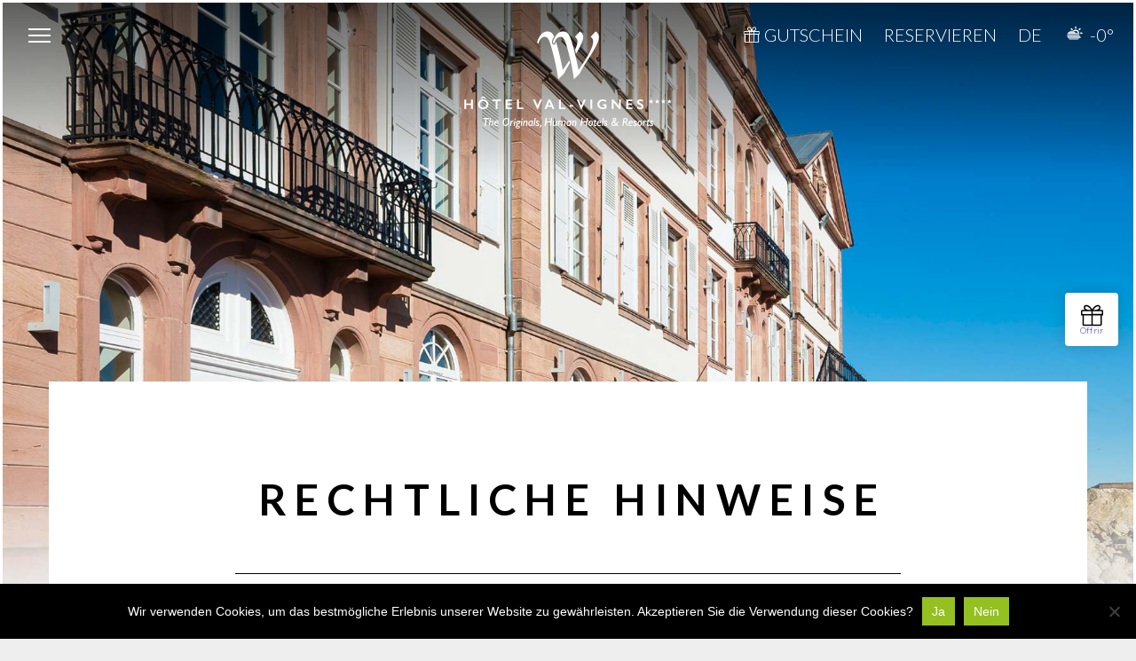

--- FILE ---
content_type: text/html; charset=UTF-8
request_url: https://www.valvignes.com/de/rechtliche-hinweise/
body_size: 13258
content:
<!doctype html>
<html>
<head>
<meta charset="utf-8">
<meta http-equiv="X-UA-Compatible" content="IE=edge">
<title>Rechtliche Hinweise - Hotel Val-Vignes - Saint-Hippolyte im Elsass</title>
<meta name='robots' content='index, follow, max-image-preview:large, max-snippet:-1, max-video-preview:-1' />
<link rel="alternate" hreflang="fr" href="https://www.valvignes.com/fr/mentions-legales/" />
<link rel="alternate" hreflang="en" href="https://www.valvignes.com/en/legal-notices/" />
<link rel="alternate" hreflang="de" href="https://www.valvignes.com/de/rechtliche-hinweise/" />
<link rel="alternate" hreflang="es" href="https://www.valvignes.com/es/aviso-legal/" />
<link rel="alternate" hreflang="it" href="https://www.valvignes.com/it/note-legali/" />
<link rel="alternate" hreflang="nl" href="https://www.valvignes.com/nl/wettelijke-vermeldingen/" />
<link rel="alternate" hreflang="x-default" href="https://www.valvignes.com/fr/mentions-legales/" />

	<!-- This site is optimized with the Yoast SEO plugin v26.6 - https://yoast.com/wordpress/plugins/seo/ -->
	<meta name="description" content="Das Hôtel Val-Vignes befindet sich in der Nähe von Sélestat, Colmar und Ribeauvillé an einem einzigartigen Standort im Elsass." />
	<link rel="canonical" href="https://www.valvignes.com/de/rechtliche-hinweise/" />
	<meta property="og:locale" content="de_DE" />
	<meta property="og:type" content="article" />
	<meta property="og:title" content="Rechtliche Hinweise - Hotel Val-Vignes - Saint-Hippolyte im Elsass" />
	<meta property="og:description" content="Das Hôtel Val-Vignes befindet sich in der Nähe von Sélestat, Colmar und Ribeauvillé an einem einzigartigen Standort im Elsass." />
	<meta property="og:url" content="https://www.valvignes.com/de/rechtliche-hinweise/" />
	<meta property="og:site_name" content="Hôtel Val-Vignes" />
	<meta property="article:modified_time" content="2020-07-03T14:54:48+00:00" />
	<meta property="og:image" content="https://www.valvignes.com/wp-content/uploads/2017/08/img_standard01.jpg" />
	<meta property="og:image:width" content="1800" />
	<meta property="og:image:height" content="1201" />
	<meta property="og:image:type" content="image/jpeg" />
	<meta name="twitter:card" content="summary_large_image" />
	<script type="application/ld+json" class="yoast-schema-graph">{"@context":"https://schema.org","@graph":[{"@type":"WebPage","@id":"https://www.valvignes.com/de/rechtliche-hinweise/","url":"https://www.valvignes.com/de/rechtliche-hinweise/","name":"Rechtliche Hinweise - Hotel Val-Vignes - Saint-Hippolyte im Elsass","isPartOf":{"@id":"https://www.valvignes.com/fr/#website"},"primaryImageOfPage":{"@id":"https://www.valvignes.com/de/rechtliche-hinweise/#primaryimage"},"image":{"@id":"https://www.valvignes.com/de/rechtliche-hinweise/#primaryimage"},"thumbnailUrl":"https://www.valvignes.com/wp-content/uploads/2017/08/img_standard01.jpg","datePublished":"2017-10-30T14:48:31+00:00","dateModified":"2020-07-03T14:54:48+00:00","description":"Das Hôtel Val-Vignes befindet sich in der Nähe von Sélestat, Colmar und Ribeauvillé an einem einzigartigen Standort im Elsass.","breadcrumb":{"@id":"https://www.valvignes.com/de/rechtliche-hinweise/#breadcrumb"},"inLanguage":"de","potentialAction":[{"@type":"ReadAction","target":["https://www.valvignes.com/de/rechtliche-hinweise/"]}]},{"@type":"ImageObject","inLanguage":"de","@id":"https://www.valvignes.com/de/rechtliche-hinweise/#primaryimage","url":"https://www.valvignes.com/wp-content/uploads/2017/08/img_standard01.jpg","contentUrl":"https://www.valvignes.com/wp-content/uploads/2017/08/img_standard01.jpg","width":1800,"height":1201},{"@type":"BreadcrumbList","@id":"https://www.valvignes.com/de/rechtliche-hinweise/#breadcrumb","itemListElement":[{"@type":"ListItem","position":1,"name":"Accueil","item":"https://www.valvignes.com/de/"},{"@type":"ListItem","position":2,"name":"Rechtliche Hinweise"}]},{"@type":"WebSite","@id":"https://www.valvignes.com/fr/#website","url":"https://www.valvignes.com/fr/","name":"Hôtel Val-Vignes","description":"Membre de QUALYS-HOTEL","potentialAction":[{"@type":"SearchAction","target":{"@type":"EntryPoint","urlTemplate":"https://www.valvignes.com/fr/?s={search_term_string}"},"query-input":{"@type":"PropertyValueSpecification","valueRequired":true,"valueName":"search_term_string"}}],"inLanguage":"de"}]}</script>
	<!-- / Yoast SEO plugin. -->


<link rel='dns-prefetch' href='//maps.google.com' />
<link rel="alternate" title="oEmbed (JSON)" type="application/json+oembed" href="https://www.valvignes.com/de/wp-json/oembed/1.0/embed?url=https%3A%2F%2Fwww.valvignes.com%2Fde%2Frechtliche-hinweise%2F" />
<link rel="alternate" title="oEmbed (XML)" type="text/xml+oembed" href="https://www.valvignes.com/de/wp-json/oembed/1.0/embed?url=https%3A%2F%2Fwww.valvignes.com%2Fde%2Frechtliche-hinweise%2F&#038;format=xml" />
<style id='wp-img-auto-sizes-contain-inline-css' type='text/css'>
img:is([sizes=auto i],[sizes^="auto," i]){contain-intrinsic-size:3000px 1500px}
/*# sourceURL=wp-img-auto-sizes-contain-inline-css */
</style>
<style id='wp-emoji-styles-inline-css' type='text/css'>

	img.wp-smiley, img.emoji {
		display: inline !important;
		border: none !important;
		box-shadow: none !important;
		height: 1em !important;
		width: 1em !important;
		margin: 0 0.07em !important;
		vertical-align: -0.1em !important;
		background: none !important;
		padding: 0 !important;
	}
/*# sourceURL=wp-emoji-styles-inline-css */
</style>
<link rel='stylesheet' id='contact-form-7-css' href='https://www.valvignes.com/wp-content/plugins/contact-form-7/includes/css/styles.css?ver=6.1.4' type='text/css' media='all' />
<link rel='stylesheet' id='cookie-notice-front-css' href='https://www.valvignes.com/wp-content/plugins/cookie-notice/css/front.min.css?ver=2.5.11' type='text/css' media='all' />
<link rel='stylesheet' id='responsive-lightbox-tosrus-css' href='https://www.valvignes.com/wp-content/plugins/responsive-lightbox/assets/tosrus/jquery.tosrus.min.css?ver=2.5.0' type='text/css' media='all' />
<link rel='stylesheet' id='ubiliz_gs_style-css' href='https://www.valvignes.com/wp-content/plugins/ubiliz-boutique-cadeau/css/ubiliz.css?ver=1.0' type='text/css' media='all' />
<link rel='stylesheet' id='wpcloudy-css' href='https://www.valvignes.com/wp-content/plugins/wp-cloudy/css/wpcloudy.min.css?ver=6.9' type='text/css' media='all' />
<link rel='stylesheet' id='wpgmp-frontend-css' href='https://www.valvignes.com/wp-content/plugins/wp-google-map-plugin/assets/css/wpgmp_all_frontend.css?ver=4.9.0' type='text/css' media='all' />
<link rel='stylesheet' id='wpml-legacy-horizontal-list-0-css' href='https://www.valvignes.com/wp-content/plugins/sitepress-multilingual-cms/templates/language-switchers/legacy-list-horizontal/style.min.css?ver=1' type='text/css' media='all' />
<!--n2css--><!--n2js--><script type="text/javascript" src="https://www.valvignes.com/wp-includes/js/jquery/jquery.min.js?ver=3.7.1" id="jquery-core-js"></script>
<script type="text/javascript" src="https://www.valvignes.com/wp-includes/js/jquery/jquery-migrate.min.js?ver=3.4.1" id="jquery-migrate-js"></script>
<script type="text/javascript" src="https://www.valvignes.com/wp-content/plugins/responsive-lightbox/assets/dompurify/purify.min.js?ver=3.1.7" id="dompurify-js"></script>
<script type="text/javascript" id="responsive-lightbox-sanitizer-js-before">
/* <![CDATA[ */
window.RLG = window.RLG || {}; window.RLG.sanitizeAllowedHosts = ["youtube.com","www.youtube.com","youtu.be","vimeo.com","player.vimeo.com"];
//# sourceURL=responsive-lightbox-sanitizer-js-before
/* ]]> */
</script>
<script type="text/javascript" src="https://www.valvignes.com/wp-content/plugins/responsive-lightbox/js/sanitizer.js?ver=2.6.0" id="responsive-lightbox-sanitizer-js"></script>
<script type="text/javascript" src="https://www.valvignes.com/wp-content/plugins/responsive-lightbox/assets/tosrus/jquery.tosrus.min.js?ver=2.5.0" id="responsive-lightbox-tosrus-js"></script>
<script type="text/javascript" src="https://www.valvignes.com/wp-includes/js/underscore.min.js?ver=1.13.7" id="underscore-js"></script>
<script type="text/javascript" src="https://www.valvignes.com/wp-content/plugins/responsive-lightbox/assets/infinitescroll/infinite-scroll.pkgd.min.js?ver=4.0.1" id="responsive-lightbox-infinite-scroll-js"></script>
<script type="text/javascript" id="responsive-lightbox-js-before">
/* <![CDATA[ */
var rlArgs = {"script":"tosrus","selector":"lightbox","customEvents":"","activeGalleries":true,"effect":"fade","infinite":true,"keys":true,"autoplay":false,"pauseOnHover":true,"timeout":6000,"pagination":false,"paginationType":"thumbnails","closeOnClick":true,"woocommerce_gallery":false,"ajaxurl":"https:\/\/www.valvignes.com\/wp-admin\/admin-ajax.php","nonce":"61db58cd40","preview":false,"postId":1237,"scriptExtension":false};

//# sourceURL=responsive-lightbox-js-before
/* ]]> */
</script>
<script type="text/javascript" src="https://www.valvignes.com/wp-content/plugins/responsive-lightbox/js/front.js?ver=2.6.0" id="responsive-lightbox-js"></script>
<link rel="https://api.w.org/" href="https://www.valvignes.com/de/wp-json/" /><link rel="alternate" title="JSON" type="application/json" href="https://www.valvignes.com/de/wp-json/wp/v2/pages/1237" /><link rel="EditURI" type="application/rsd+xml" title="RSD" href="https://www.valvignes.com/xmlrpc.php?rsd" />
<meta name="generator" content="WordPress 6.9" />
<link rel='shortlink' href='https://www.valvignes.com/de/?p=1237' />
<meta name="generator" content="WPML ver:4.8.3 stt:38,1,4,3,27,2;" />
<meta name="viewport" content="width=device-width, initial-scale=1, user-scalable=no">
<link href="https://fonts.googleapis.com/css?family=Lato:100,100i,300,300i,400,400i,700,700i,900,900i" rel="stylesheet">
<link href="https://fonts.googleapis.com/css?family=Parisienne" rel="stylesheet">
<link href="https://maxcdn.bootstrapcdn.com/font-awesome/4.3.0/css/font-awesome.min.css" rel="stylesheet">
<link rel="stylesheet" href="https://cdnjs.cloudflare.com/ajax/libs/normalize/5.0.0/normalize.min.css">
<link rel="stylesheet" href="https://www.valvignes.com/wp-content/themes/val-vignes/css/jquery.fatNav.css">
<link href="https://www.valvignes.com/wp-content/themes/val-vignes/css/bootstrap.min.css" rel="stylesheet">
<link href="https://www.valvignes.com/wp-content/themes/val-vignes/css/animate.min.css" rel="stylesheet">
<link href="https://www.valvignes.com/wp-content/themes/val-vignes/css/main.css?v=4" rel="stylesheet">
<link rel="stylesheet" href="https://www.valvignes.com/wp-content/themes/val-vignes/style.css?v=13">
<link rel="icon" type="image/png" href="https://www.valvignes.com/wp-content/themes/val-vignes/favicon.png" />
<!-- Script start -->
<script src="https://cdn.quicktext.im/widget.min.js" data-license="8Hbjf-jZsg"></script>

<noscript>
  <a href="https://www.quicktext.im/" title="Hotel AI Chabot and Guest Communication">Quicktext hotel chatbot</a>
</noscript>

<!-- Script end -->
<meta name="google-site-verification" content="2tcmL2ur73cOnuQQAzfMvb7UPh7q2op17TftCmrwjp8" />
<link rel='stylesheet' id='wpcloudy-anim-css' href='https://www.valvignes.com/wp-content/plugins/wp-cloudy/css/wpcloudy-anim.min.css?ver=6.9' type='text/css' media='all' />
</head>
<body id="page"
style="background-image: url(https://www.valvignes.com/wp-content/uploads/2017/08/img_standard01.jpg)">
<div id="frameTop"></div>
<div id="frameLeft"></div>
<div id="frameRight"></div>
<div id="frameBottom"></div>

<!-- ========================================================
HEADER
========================================================= -->

<header>
<a href="javascript:void(0)" class="close_box active"><div class="hamburger__icon"></div></a>
<div id="navBanner">
<div class="col-md-12">
<div> <a class="logoHeader" style="background-image: url(https://www.valvignes.com/wp-content/themes/val-vignes/img/logo_hotel_valvignes_white.png);
" href="https://www.valvignes.com/de/"></a> </div>
<div class="fat-nav">
<div class="fat-nav__wrapper">

<ul id="menu-main-menu" class="menu"><li id="menu-item-1499" class="menu-item menu-item-type-post_type menu-item-object-page menu-item-home menu-item-1499"><a href="https://www.valvignes.com/de/">Homepage</a></li>
<li id="menu-item-1487" class="menu-item menu-item-type-post_type menu-item-object-page menu-item-1487"><a href="https://www.valvignes.com/de/hotel/">Hotel</a></li>
<li id="menu-item-1488" class="menu-item menu-item-type-post_type menu-item-object-page menu-item-1488"><a href="https://www.valvignes.com/de/restaurant/">Restaurant</a></li>
<li id="menu-item-1489" class="menu-item menu-item-type-post_type menu-item-object-page menu-item-1489"><a href="https://www.valvignes.com/de/seminare/">Seminare</a></li>
<li id="menu-item-1490" class="menu-item menu-item-type-post_type menu-item-object-page menu-item-1490"><a href="https://www.valvignes.com/de/hochzeitsfeiern/">Hochzeitsfeiern</a></li>
<li id="menu-item-1491" class="menu-item menu-item-type-post_type menu-item-object-page menu-item-1491"><a href="https://www.valvignes.com/de/galerie/">Galerie</a></li>
<li id="menu-item-1492" class="menu-item menu-item-type-post_type menu-item-object-page menu-item-1492"><a href="https://www.valvignes.com/de/aktivitaeten-2/">Aktivitäten</a></li>
<li id="menu-item-1493" class="menu-item menu-item-type-post_type menu-item-object-page menu-item-1493"><a href="https://www.valvignes.com/de/besichtigungen/">Besichtigungen</a></li>
<li id="menu-item-1494" class="menu-item menu-item-type-post_type menu-item-object-page menu-item-1494"><a href="https://www.valvignes.com/de/histoire/">Geschichte</a></li>
<li id="menu-item-1495" class="menu-item menu-item-type-post_type menu-item-object-page menu-item-1495"><a href="https://www.valvignes.com/de/marianisten/">Marianisten</a></li>
<li id="menu-item-1496" class="menu-item menu-item-type-post_type menu-item-object-page menu-item-1496"><a href="https://www.valvignes.com/de/infos-kontakt/">Infos &#038; Kontakt</a></li>
</ul>
</div>
</div>

<div class="lang-nav">
<div class="lang-nav__wrapper">
<ul><li><a href="https://www.valvignes.com/fr/mentions-legales/">Français</a></li><li><a href="https://www.valvignes.com/en/legal-notices/">English</a></li><li><a href="https://www.valvignes.com/de/rechtliche-hinweise/">Deutsch</a></li><li><a href="https://www.valvignes.com/es/aviso-legal/">Español</a></li><li><a href="https://www.valvignes.com/it/note-legali/">Italiano</a></li><li><a href="https://www.valvignes.com/nl/wettelijke-vermeldingen/">Nederlands</a></li></ul></div>
</div>


<div class="toplinks">
<ul>
<!-- <li><a href="javascript:void(0)" class="bt_reservit">Reservieren</a></li> -->
<li class="logo_gift">
    <a href="https://www.capcadeau.com/hotel-val-vignes" target="_blank"><img src="https://www.valvignes.com/wp-content/themes/val-vignes/img/icon_gift.png"/><span>Gutschein</span></a>
</li>

<li>
    <a href="https://reservations.theoriginalshotels.com/105597?&languageid=7#/guestsandrooms" target="_blank" class="">Reservieren</a>
</li>
<li><a href="javascript:void(0)" id="bt_lang">de</a></li>
<li id="weather" class="noMobile"><div id="wpc-weather-id-86" class="wpc-weather-id" data-id="86" data-post-id="1237" data-map="" data-detect-geolocation="" data-manual-geolocation="" data-wpc-lat="" data-wpc-lon="" data-wpc-city-id="" data-wpc-city-name="" data-custom-font=""></div></li>
</ul>
</div>


</div>
</div>
</header>

<!-- ========================================================
CONTENT
========================================================= -->


	
				<section class="section wow fadeInUp" data-wow-duration="1000ms" data-wow-delay="300ms" 
				 				 >

				  	<div class="container">
				    	<div class="row backgroundWhite textPadding">

				    	<div class="col-sm-8 col-sm-offset-2">
								<h1 class="center">Rechtliche Hinweise</h1><h2>Identifikation des Herausgebers der Website</h2>
<p>Société : VAL-VIGNES<br />
Postanschrift: 23 Chemin du Wall F-68590 SAINT-HIPPOLYTE FRANCE<br />
Geschäftssitz: 23 Chemin du Wall F-68590 SAINT-HIPPOLYTE FRANCE<br />
Telefon: +33 3 89 22 34 00<br />
E-Mail-Adresse: <a href="mailto:contact@valvignes.com">contact@valvignes.com</a><br />
Eingetragen im Handels- und Firmenregister unter der SIREN-Nummer: FR-50181901500048<br />
APE-Code: 5510 Z<br />
Gesellschaftskapital: 4 180 000.00 EUR<br />
Registrierung bei Atout France: IM 068 110 010<br />
Umsatzsteuer-Identifikationsnummer: FR 82 501 819 015<br />
Gesetzlicher Vertreter: Syndicat Sainte Marie</p>
<h4>Realisierung der Website</h4>
<p><a title="Webdesigner Freelance Paris - UI/UX Design" href="https://benjaminlaible.com" target="_blank" rel="noopener">Benjamin Laible &#8211; Webdesigner Paris</a><br />
<a title="Développeur Bordeaux" href="http://www.florentjonville.com/" target="_blank" rel="noopener">Florent Jonville &#8211; Développeur Web Freelance</a></p>
<h4>Webhosting</h4>
<p>OVH<br />
SAS mit einem Kapital von 10 069 020 €<br />
RCS Lille Métropole 424 761 419 00045<br />
APE-Code: 2620Z<br />
Umsatzsteuer-Identifikationsnummer: FR 22 424 761 419<br />
Geschäftssitz: 2 rue Kellermann – 59100 Roubaix – Frankreich</p>
<h2>Warnung</h2>
<p>Der Zugriff auf die Website valvignes.com und ihre Benutzung unterliegen den vorliegenden Zugangs- und Benutzungsbedingungen, zu deren Einhaltung Sie sich verpflichten. Halten Sie diese Bedingungen nicht ein, werden Sie aufgefordert, die Website valvignes.com zu verlassen.<br />
Aus dem Grund raten wir Ihnen, folgende Absätze aufmerksam durchzulesen. VAL-VIGNES nimmt für sich in Anspruch, ein verantwortungsvolles Unternehmen zu sein.</p>
<p>Aus dem Grund erinnern wir daran, dass Alkoholmissbrauch gesundheitsschädlich ist. Alkohol sollte in Maßen genossen werden.</p>
<p>Der Zugang zur Website valvignes.com und ihre Benutzung durch in Frankreich ansässige Personen ist ausschließlich Volljährigen vorbehalten.<br />
Bei Nichteinhaltung oben genannter Bedingungen, insbesondere bei unzutreffender oder gefälschter Altersangabe des Benutzers der Website valvignes.com, übernimmt die Firma VAL-VIGNES keine Haftung.</p>
<p>Der Zugang zur Website valvignes.com und ihre Benutzung in anderen Ländern und Hoheitsgebieten, in denen Alkoholkonsum erlaubt ist, sind ausschließlich Personen vorbehalten, die vom Gesetz her berechtigt sind, alkoholische Getränke zu konsumieren.</p>
<p>Demzufolge werden Personen, die in Ländern oder Hoheitsgebieten ansässig sind, in denen die Benutzung der Website valvignes.com vom Gesetz und den geltenden Vorschriften her nicht erlaubt ist, oder Personen, die nicht das erforderliche Alter haben, um auf diese Website zugreifen zu dürfen, aufgefordert, die Website valvignes.com unverzüglich zu verlassen.</p>
<h2>Copyright</h2>
<p>Diese gesamte Website unterlegt der französischen und internationalen Gesetzgebung über Autorenrechte und geistiges Eigentum.</p>
<p>Die Fotografien, Texte, Slogans, Zeichnungen, Bilder, animierten Sequenzen – seien sie vertont oder nicht – sowie alle in die Webseite integrierten Werke sind das Eigentum der Firma VAL-VIGNES oder Dritter, die es VAL-VIGNES erlaubt haben, sie zu benutzen.</p>
<p>Die auf der Website dargestellten Logos, Icons und Aufzählungszeichen sind im Rahmen der Autorenrechte und der Artikel L.511.1 ff. des französischen Gesetzes zum Schutz geistiger Eigentumsrechte über den Schutz von Gebrauchsmustern geschützt.</p>
<p>Alle Vervielfältigungsrechte sind vorbehalten und streng begrenzt, einschließlich für herunterladbare Dokumente und ikonografische und fotografische Darstellungen.</p>
<p>Die auf dieser Website genannten Marken sind eingetragene Warenzeichen der Unternehmen, deren Eigentum sie sind.</p>
<p>Jede nicht zulässige Benutzung dieser Rechte durch Dritte, sei es ganz oder teilweise, kann gerichtliche Schritte nach sich ziehen.</p>
<h2>Inhalt der Website</h2>
<p>VAL-VIGNES haftet nicht bei verspätetem Update sowie bei Unterbrechung oder vorübergehender Nichtverfügbarkeit des Betriebs der Website.</p>
<p>VAL-VIGNES behält sich das Recht vor, den Inhalt dieser Website jederzeit und ohne vorherige Ankündigung zu korrigieren.</p>
<p>Wiedergaben in Form von Ausdruck oder Datenträger dieser Website und der enthaltenen Werke sind nur zugelassen, wenn sie einem streng persönlichen Gebrauch vorbehalten sind, wobei jegliche Nutzung für Werbe- und/oder Handels- und/oder Informationszwecke ausgeschlossen ist und sie den Bestimmungen des Artikels L. 122-5 des Gesetzes zum Schutz geistiger Eigentumsrechte entsprechen müssen.</p>
<p>Jede Wiedergabe, Darstellung, Benutzung oder Änderung der Website, sei es ganz oder teilweise, oder der in ihr enthaltenen Werke, sei es ganz oder teilweise, mit welchem Verfahren auch immer und in welcher Form auch immer, ohne vorherige Genehmigung des Herausgebers ist streng verboten, stellt einen Fälschungsdelikt dar und kann zivil- und/oder strafrechtliche Schritte und Schadenersatzforderungen nach sich ziehen.</p>
<h2>Zugang zur Website</h2>
<p>Der Benutzer der Website valvignes.com erklärt, dass er die nötigen Kompetenzen und Mittel für den Zugang und die Benutzung der Website besitzt.</p>
<p>VAL-VIGNES haftet nicht für Elemente und Ereignisse im Zusammenhang mit der Benutzung der Website und ihren Auswirkungen, die sich außerhalb seiner Kontrolle befinden, oder für Hardware- und/oder Software-Inkompatibilitäten und Schäden, die sich daraus für das technische Umfeld des Benutzers ergeben könnten, insbesondere für seine Computer, Software, Netzwerkausrüstung und jede andere Hardware, die er benutzt, um die Dienste der Website zu nutzen und/oder auf Informationen zuzugreifen.</p>
<p>Es wird daran erinnert, dass der Zugang zu einem Computersystem oder die betrügerische Beibehaltung der Anbindung, die Behinderung oder Verfälschung seiner Funktionsweise und die betrügerische Einführung von Daten in ein solches System oder die betrügerische Veränderung dieser Daten Delikte sind, die strafrechtliche Sanktionen nach sich ziehen.</p>
<h2>Hypertext-Links</h2>
<p>Die Website valvignes.com erlaubt die Einrichtung von Hypertext-Links zu ihrem Inhalt, unter der Voraussetzung, dass dafür vorher eine schriftliche Genehmigung eingeholt wurde und dass es sich nicht um Deep Links handelt. Die Seiten der Website valvignes.com dürfen also nicht in die Seiten anderer Websites verschachtelt sein, sondern müssen durch Öffnung eines speziellen Fensters zugänglich sein, in dem die Quelle erwähnt wird, die über ein Hyptertext-Link direkt auf den entsprechenden Inhalt verweist.</p>
<p>Abgesehen von den vorgesehenen Bestimmungen ist jede Nutzung für kommerzielle Zwecke oder Werbezwecke ausgeschlossen.</p>
<p>Diese Genehmigung gilt nicht für Websites, die polemische, pornografische oder fremdenfeindliche Inhalte verbreiten oder im weitesten Sinne die Sensibilität des breiten Publikums verletzen können.</p>
<p>VAL-VIGNES haftet nicht für den Inhalt von Websites, auf die per Hyperlink verwiesen wird, unabhängig vom Typ des Links auf valvignes.com oder auf valvignes.com verweisend.</p>
<p>VAL-VIGNES behält sich das Recht vor, sich der Einrichtung solcher Links zu widersetzen.</p>
<h2>Auf der Website gesammelte Informationen</h2>
<p>Alle auf dieser Website mit welchem Mittel auch immer gesammelten Daten sind der Nutzung durch die Firma VAL-VIGNES vorbehalten.</p>
<p>Gemäß Artikel 34 des französischen Datenschutzgesetzes 78-17 „Informatique et Libertés“ vom 6. Januar 1978 haben Sie ein Recht auf Zugang, Änderung, Berichtigung und Löschung der Sie betreffenden Daten.</p>
<p>Wenn Sie dieses Recht ausüben möchten, bitten wir Sie, uns einen Einschreibebrief mit Rückantwort zu schicken.</p>
<h2>Formular</h2>
<p>Die auf dieser Website über Formulare gesammelten Informationen werden mit dem Ziel der Angebotserstellung elektronisch verarbeitet.</p>
<p>Der Datenempfänger ist: VAL-VIGNES.</p>
<p>Gemäß dem französischen Datenschutzgesetz „Informatique et Libertés“ vom 6. Januar 1978 haben Sie das Recht auf Zugang und Berichtigung der Sie betreffenden Informationen.</p>
<p>Wenn Sie dieses Recht ausüben und die Sie betreffenden Informationen erhalten möchten, bitten wir Sie, uns an o.g. Adresse zu schreiben.</p>
<h2>Sichere Zahlung</h2>
<p>Für Ihre Finanztransaktionen benutzt die Website valvignes.com eine externe Zahlungslösung.</p>
<p>Mit diesem System erfolgt Ihre Kreditkartenzahlung direkt auf dem sicheren Server der Online-Bank.</p>
<p>Ihre Kreditkartennummer wird auf keinen Fall an die Firma VAL-VIGNES weitergegeben.</p>
<h2>Online-Reservierung</h2>
<p>Die Allgemeinen Verkaufs- und Stornierungsbedingungen für Online-Reservierungen oder -Reservierungsanfragen sind in den entsprechenden Formularen genau angegeben.</p>
<p>Bei der Online-Reservierung muss vor jedem Kauf das Kästchen „Ich akzeptierte die allgemeinen Verkaufsbedingungen“ angekreuzt werden.<br />
Der Betrag einer eventuellen Kurtaxe ist auf der Hotelrechnung angegeben.</p>
<p>Die Kurtaxe ist in den bei der Reservierung angegebenen Beträgen nicht enthalten.</p>
<p>Die Firma VAL-VIGNES hat keinen Einfluss auf die Höhe der Kurtaxe.</p>
<h2>Copyright</h2>
<p>Alle Rechte vorbehalten.</p>
<p>Alle Vervielfältigungs- und Verbreitungsrechte vorbehalten.</p>
<p>HÔTEL VAL-VIGNES – 23 Chemin du Wall – F-68590 Saint-Hippolyte – +33 (0)3 89 22 34 00 – <a href="mailto:contact@valvignes.com">contact@valvignes.com</a></p>

						  </div>
						</div>
					</div>

				</section>

	       		
	<div class="espaceEnd"></div>

<!-- ========================================================
                          FOOTER
========================================================= -->
<footer>
  <div class="infoLeft">
  	<a href="" class="logoFooter noMobile"/></a>
  	<div class="textwidget custom-html-widget"><span class="uppercase noMobile">Hôtel Val-Vignes</span>
<span class="noMobile"> – 23 Chemin du Wall – F-68590 Saint-Hippolyte</span>
<span class="spaceItem"><a href="tel:0033389223400">+33 3 89 22 34 00</a></span>
<span class="spaceItem"><a href="mailto:&#099;&#111;&#110;&#116;&#097;&#099;&#116;&#064;&#118;&#097;&#108;&#118;&#105;&#103;&#110;&#101;&#115;&#046;&#099;&#111;&#109;">&#099;&#111;&#110;&#116;&#097;&#099;&#116;&#064;&#118;&#097;&#108;&#118;&#105;&#103;&#110;&#101;&#115;&#046;&#099;&#111;&#109;</a></span>
</div>  </div>
  <div class="socialRight">
  <a href="https://www.valvignes.com/de/rechtliche-hinweise/" class="blog">Rechtliche Hinweise</a>
	<a href="https://www.valvignes.com/de/plan-du-site/" class="blog">Sitemap</a>
	<a href="https://www.facebook.com/valvignes" target="_blank" class="icon_facebook" title="Facebook"></a>
  	<a href="https://twitter.com/valvignes" target="_blank" class="icon_twitter" title="Twitter"></a>
  <a href="https://www.instagram.com/hotel__valvignes/" target="_blank" class="icon_instagram" title="Instagram"></a>
	<a href="https://www.linkedin.com/company/hotel-restaurant-val-vignes-4/" target="_blank" class="icon_linkedin" title="LinkedIn"></a>
  </div>
</footer>

<!-- ========================================================
                          SCRIPTS
========================================================= -->

<script src="https://ajax.googleapis.com/ajax/libs/jquery/2.1.4/jquery.min.js"></script> 
<script type="text/javascript" src="https://www.valvignes.com/wp-content/themes/val-vignes/js/jquery.fatNav.js"></script> 
<script src="https://www.valvignes.com/wp-content/themes/val-vignes/js/bootstrap.min.js"></script> 
<script src="https://www.valvignes.com/wp-content/themes/val-vignes/js/jquery.mmenu.min.all.js"></script> 
<script src="https://www.valvignes.com/wp-content/themes/val-vignes/js/jquery.inview.min.js"></script> 
<script src="https://www.valvignes.com/wp-content/themes/val-vignes/js/classie.js"></script> 
<script src="https://www.valvignes.com/wp-content/themes/val-vignes/js/jquery.nav.js"></script> 
<script src="https://www.valvignes.com/wp-content/themes/val-vignes/js/smooth-on-scroll.js"></script> 
<script src="https://www.valvignes.com/wp-content/themes/val-vignes/js/smooth-scroll.js"></script>
<script src="https://www.valvignes.com/wp-content/themes/val-vignes/js/wow.js"></script> 
<script src="https://www.valvignes.com/wp-content/themes/val-vignes/js/main.js?v=5"></script>
<script type="text/javascript">var lang = "DE"</script>
<script type="text/javascript">
<!--//--><![CDATA[//><!--
function preloader() {
	if (document.images) {
		var img1 = new Image();
		var img2 = new Image();
		var img3 = new Image();
    var img4 = new Image();
		img1.src = "https://www.valvignes.com/wp-content/themes/val-vignes/img/icon_facebook2.png";
		img2.src = "https://www.valvignes.com/wp-content/themes/val-vignes/img/icon_linkedin2.png";
		img3.src = "https://www.valvignes.com/wp-content/themes/val-vignes/img/icon_twitter2.png";
    img4.src = "https://www.valvignes.com/wp-content/themes/val-vignes/img/icon_instagram2.png";
	}
}
function init() {
	window.addEventListener('scroll', function(e){
    var distanceY = window.pageYOffset || document.documentElement.scrollTop,
        shrinkOn = 300,
        header = document.querySelector("header");
        if (distanceY > shrinkOn) {
          classie.add(header,"smaller");
        } else {
    		if (classie.has(header,"smaller")) {
            	classie.remove(header,"smaller");
            }
        }
    });
}
function addLoadEvent(func) {
	var oldonload = window.onload;
	if (typeof window.onload != 'function') {
		window.onload = func;
	} else {
		window.onload = function() {
			if (oldonload) {
				oldonload();
			}
			func();
		}
	}
}
addLoadEvent(preloader);
addLoadEvent(init);

jQuery(function($) {
  // Open reservation external page 
  $('.bt_reservit').click(function() {
      console.log("https://reservations.theoriginalshotels.com/105597?languageid=7#/guestsandrooms","_blank");
      window.open("https://reservations.theoriginalshotels.com/105597?languageid=7#/guestsandrooms","_blank");
  });
});

//--><!]]>

document.addEventListener("DOMContentLoaded", function() {
  var dateInput = document.getElementById("datepicker");
  var hiddenDateInput = document.getElementById("dateIn");
  dateInput.addEventListener("input", function() {
    // Récupère la date au format "yyyy-mm-dd" depuis le champ de date
    var rawDate = this.value;
    // Si le champ est vide, effacez également le champ caché
    if (!rawDate) {
      hiddenDateInput.value = "";
      return;
    }
    // Analyse la date en tant qu'objet Date
    var parsedDate = new Date(rawDate);
    // Crée une chaîne de date au format "mm/dd/yy"
    var formattedDate = (parsedDate.getMonth() + 1).toString().padStart(2, '0') + "/" + 
                        parsedDate.getDate().toString().padStart(2, '0') + "/" + 
                        parsedDate.getFullYear().toString();
    // Met à jour la valeur du champ caché avec le format souhaité
    hiddenDateInput.value = formattedDate;
  });
});
</script>
<script type="speculationrules">
{"prefetch":[{"source":"document","where":{"and":[{"href_matches":"/de/*"},{"not":{"href_matches":["/wp-*.php","/wp-admin/*","/wp-content/uploads/*","/wp-content/*","/wp-content/plugins/*","/wp-content/themes/val-vignes/*","/de/*\\?(.+)"]}},{"not":{"selector_matches":"a[rel~=\"nofollow\"]"}},{"not":{"selector_matches":".no-prefetch, .no-prefetch a"}}]},"eagerness":"conservative"}]}
</script>
<script>window.ubilizSettings={integrationUrl:"https://app.ubiliz.com/widget/integration/1215"};</script><script src="https://app.ubiliz.com/widget/integration.js"></script><script type="text/javascript" src="https://www.valvignes.com/wp-includes/js/dist/hooks.min.js?ver=dd5603f07f9220ed27f1" id="wp-hooks-js"></script>
<script type="text/javascript" src="https://www.valvignes.com/wp-includes/js/dist/i18n.min.js?ver=c26c3dc7bed366793375" id="wp-i18n-js"></script>
<script type="text/javascript" id="wp-i18n-js-after">
/* <![CDATA[ */
wp.i18n.setLocaleData( { 'text direction\u0004ltr': [ 'ltr' ] } );
//# sourceURL=wp-i18n-js-after
/* ]]> */
</script>
<script type="text/javascript" src="https://www.valvignes.com/wp-content/plugins/contact-form-7/includes/swv/js/index.js?ver=6.1.4" id="swv-js"></script>
<script type="text/javascript" id="contact-form-7-js-translations">
/* <![CDATA[ */
( function( domain, translations ) {
	var localeData = translations.locale_data[ domain ] || translations.locale_data.messages;
	localeData[""].domain = domain;
	wp.i18n.setLocaleData( localeData, domain );
} )( "contact-form-7", {"translation-revision-date":"2025-10-26 03:28:49+0000","generator":"GlotPress\/4.0.3","domain":"messages","locale_data":{"messages":{"":{"domain":"messages","plural-forms":"nplurals=2; plural=n != 1;","lang":"de"},"This contact form is placed in the wrong place.":["Dieses Kontaktformular wurde an der falschen Stelle platziert."],"Error:":["Fehler:"]}},"comment":{"reference":"includes\/js\/index.js"}} );
//# sourceURL=contact-form-7-js-translations
/* ]]> */
</script>
<script type="text/javascript" id="contact-form-7-js-before">
/* <![CDATA[ */
var wpcf7 = {
    "api": {
        "root": "https:\/\/www.valvignes.com\/de\/wp-json\/",
        "namespace": "contact-form-7\/v1"
    }
};
//# sourceURL=contact-form-7-js-before
/* ]]> */
</script>
<script type="text/javascript" src="https://www.valvignes.com/wp-content/plugins/contact-form-7/includes/js/index.js?ver=6.1.4" id="contact-form-7-js"></script>
<script type="text/javascript" id="cookie-notice-front-js-before">
/* <![CDATA[ */
var cnArgs = {"ajaxUrl":"https:\/\/www.valvignes.com\/wp-admin\/admin-ajax.php","nonce":"d9f144cc64","hideEffect":"fade","position":"bottom","onScroll":false,"onScrollOffset":100,"onClick":false,"cookieName":"cookie_notice_accepted","cookieTime":2592000,"cookieTimeRejected":2592000,"globalCookie":false,"redirection":true,"cache":false,"revokeCookies":false,"revokeCookiesOpt":"automatic"};

//# sourceURL=cookie-notice-front-js-before
/* ]]> */
</script>
<script type="text/javascript" src="https://www.valvignes.com/wp-content/plugins/cookie-notice/js/front.min.js?ver=2.5.11" id="cookie-notice-front-js"></script>
<script type="text/javascript" src="https://www.valvignes.com/wp-content/plugins/ubiliz-boutique-cadeau/js/ubiliz.js?ver=1.0" id="ubiliz_gs_script-js"></script>
<script type="text/javascript" id="wpc-ajax-js-extra">
/* <![CDATA[ */
var wpcAjax = {"wpc_nonce":"571a9afad2","wpc_url":"https://www.valvignes.com/wp-admin/admin-ajax.php?lang=de"};
//# sourceURL=wpc-ajax-js-extra
/* ]]> */
</script>
<script type="text/javascript" src="https://www.valvignes.com/wp-content/plugins/wp-cloudy/js/wp-cloudy-ajax.js?ver=6.9" id="wpc-ajax-js"></script>
<script type="text/javascript" src="https://www.valvignes.com/wp-includes/js/imagesloaded.min.js?ver=5.0.0" id="imagesloaded-js"></script>
<script type="text/javascript" src="https://www.valvignes.com/wp-includes/js/masonry.min.js?ver=4.2.2" id="masonry-js"></script>
<script type="text/javascript" src="https://www.valvignes.com/wp-includes/js/jquery/jquery.masonry.min.js?ver=3.1.2b" id="jquery-masonry-js"></script>
<script type="text/javascript" id="wpgmp-google-map-main-js-extra">
/* <![CDATA[ */
var wpgmp_local = {"language":"en","apiKey":"","urlforajax":"https://www.valvignes.com/wp-admin/admin-ajax.php","nonce":"56c0ac2a37","wpgmp_country_specific":"","wpgmp_countries":"","wpgmp_assets":"https://www.valvignes.com/wp-content/plugins/wp-google-map-plugin/assets/js/","days_to_remember":"","wpgmp_mapbox_key":"","map_provider":"google","route_provider":"openstreet","tiles_provider":"openstreet","use_advanced_marker":"","set_timeout":"100","debug_mode":"","select_radius":"Radius ausw\u00e4hlen","search_placeholder":"Geben Sie hier die Adresse oder Breiten- oder L\u00e4ngengrad oder Titel oder Stadt oder Bundesland oder Land oder Postleitzahl ein...","select":"Ausw\u00e4hlen","select_all":"Alles ausw\u00e4hlen","select_category":"Kategorie ausw\u00e4hlen","all_location":"Alle","show_locations":"Standorte anzeigen","sort_by":"Sortieren nach","wpgmp_not_working":"funktioniert nicht...","place_icon_url":"https://www.valvignes.com/wp-content/plugins/wp-google-map-plugin/assets/images/icons/","wpgmp_location_no_results":"Keine Ergebnisse gefunden.","wpgmp_route_not_avilable":"Die Route ist f\u00fcr Ihre angeforderte Strecke nicht verf\u00fcgbar.","image_path":"https://www.valvignes.com/wp-content/plugins/wp-google-map-plugin/assets/images/","default_marker_icon":"https://www.valvignes.com/wp-content/plugins/wp-google-map-plugin/assets/images/icons/marker-shape-2.svg","img_grid":"\u003Cspan class='span_grid'\u003E\u003Ca class='wpgmp_grid'\u003E\u003Ci class='wep-icon-grid'\u003E\u003C/i\u003E\u003C/a\u003E\u003C/span\u003E","img_list":"\u003Cspan class='span_list'\u003E\u003Ca class='wpgmp_list'\u003E\u003Ci class='wep-icon-list'\u003E\u003C/i\u003E\u003C/a\u003E\u003C/span\u003E","img_print":"\u003Cspan class='span_print'\u003E\u003Ca class='wpgmp_print' data-action='wpgmp-print'\u003E\u003Ci class='wep-icon-printer'\u003E\u003C/i\u003E\u003C/a\u003E\u003C/span\u003E","hide":"Verbergen","show":"Zeigen","start_location":"Startort","start_point":"Startpunkt","radius":"Radius","end_location":"Endstandort","take_current_location":"Aktuellen Standort nehmen","center_location_message":"Ihr Standort","driving":"Fahren","bicycling":"Radfahren","walking":"Gehen","transit":"Durchgang","metric":"Metrisch","imperial":"Imperial","find_direction":"Richtung finden","miles":"Meilen","km":"km","show_amenities":"Annehmlichkeiten anzeigen","find_location":"Standorte finden","locate_me":"Finde mich","prev":"Zur\u00fcck","next":"N\u00e4chste","ajax_url":"https://www.valvignes.com/wp-admin/admin-ajax.php","no_routes":"Dieser Karte wurden keine Routen zugewiesen.","no_categories":"Den Standorten wurden keine Kategorien zugewiesen.","mobile_marker_size":[24,24],"desktop_marker_size":[32,32],"retina_marker_size":[64,64]};
//# sourceURL=wpgmp-google-map-main-js-extra
/* ]]> */
</script>
<script type="text/javascript" src="https://www.valvignes.com/wp-content/plugins/wp-google-map-plugin/assets/js/maps.js?ver=4.9.0" id="wpgmp-google-map-main-js"></script>
<script type="text/javascript" src="https://maps.google.com/maps/api/js?loading=async&amp;libraries=marker%2Cgeometry%2Cplaces%2Cdrawing&amp;callback=wpgmpInitMap&amp;language=en&amp;ver=4.9.0" id="wpgmp-google-api-js"></script>
<script type="text/javascript" src="https://www.valvignes.com/wp-content/plugins/wp-google-map-plugin/assets/js/wpgmp_frontend.js?ver=4.9.0" id="wpgmp-frontend-js"></script>
<script type="text/javascript" src="https://www.google.com/recaptcha/api.js?render=6LfX_sIUAAAAAPpsZke-vXAlA-IfmrvE2UXt5mY9&amp;ver=3.0" id="google-recaptcha-js"></script>
<script type="text/javascript" src="https://www.valvignes.com/wp-includes/js/dist/vendor/wp-polyfill.min.js?ver=3.15.0" id="wp-polyfill-js"></script>
<script type="text/javascript" id="wpcf7-recaptcha-js-before">
/* <![CDATA[ */
var wpcf7_recaptcha = {
    "sitekey": "6LfX_sIUAAAAAPpsZke-vXAlA-IfmrvE2UXt5mY9",
    "actions": {
        "homepage": "homepage",
        "contactform": "contactform"
    }
};
//# sourceURL=wpcf7-recaptcha-js-before
/* ]]> */
</script>
<script type="text/javascript" src="https://www.valvignes.com/wp-content/plugins/contact-form-7/modules/recaptcha/index.js?ver=6.1.4" id="wpcf7-recaptcha-js"></script>
<script id="wp-emoji-settings" type="application/json">
{"baseUrl":"https://s.w.org/images/core/emoji/17.0.2/72x72/","ext":".png","svgUrl":"https://s.w.org/images/core/emoji/17.0.2/svg/","svgExt":".svg","source":{"concatemoji":"https://www.valvignes.com/wp-includes/js/wp-emoji-release.min.js?ver=6.9"}}
</script>
<script type="module">
/* <![CDATA[ */
/*! This file is auto-generated */
const a=JSON.parse(document.getElementById("wp-emoji-settings").textContent),o=(window._wpemojiSettings=a,"wpEmojiSettingsSupports"),s=["flag","emoji"];function i(e){try{var t={supportTests:e,timestamp:(new Date).valueOf()};sessionStorage.setItem(o,JSON.stringify(t))}catch(e){}}function c(e,t,n){e.clearRect(0,0,e.canvas.width,e.canvas.height),e.fillText(t,0,0);t=new Uint32Array(e.getImageData(0,0,e.canvas.width,e.canvas.height).data);e.clearRect(0,0,e.canvas.width,e.canvas.height),e.fillText(n,0,0);const a=new Uint32Array(e.getImageData(0,0,e.canvas.width,e.canvas.height).data);return t.every((e,t)=>e===a[t])}function p(e,t){e.clearRect(0,0,e.canvas.width,e.canvas.height),e.fillText(t,0,0);var n=e.getImageData(16,16,1,1);for(let e=0;e<n.data.length;e++)if(0!==n.data[e])return!1;return!0}function u(e,t,n,a){switch(t){case"flag":return n(e,"\ud83c\udff3\ufe0f\u200d\u26a7\ufe0f","\ud83c\udff3\ufe0f\u200b\u26a7\ufe0f")?!1:!n(e,"\ud83c\udde8\ud83c\uddf6","\ud83c\udde8\u200b\ud83c\uddf6")&&!n(e,"\ud83c\udff4\udb40\udc67\udb40\udc62\udb40\udc65\udb40\udc6e\udb40\udc67\udb40\udc7f","\ud83c\udff4\u200b\udb40\udc67\u200b\udb40\udc62\u200b\udb40\udc65\u200b\udb40\udc6e\u200b\udb40\udc67\u200b\udb40\udc7f");case"emoji":return!a(e,"\ud83e\u1fac8")}return!1}function f(e,t,n,a){let r;const o=(r="undefined"!=typeof WorkerGlobalScope&&self instanceof WorkerGlobalScope?new OffscreenCanvas(300,150):document.createElement("canvas")).getContext("2d",{willReadFrequently:!0}),s=(o.textBaseline="top",o.font="600 32px Arial",{});return e.forEach(e=>{s[e]=t(o,e,n,a)}),s}function r(e){var t=document.createElement("script");t.src=e,t.defer=!0,document.head.appendChild(t)}a.supports={everything:!0,everythingExceptFlag:!0},new Promise(t=>{let n=function(){try{var e=JSON.parse(sessionStorage.getItem(o));if("object"==typeof e&&"number"==typeof e.timestamp&&(new Date).valueOf()<e.timestamp+604800&&"object"==typeof e.supportTests)return e.supportTests}catch(e){}return null}();if(!n){if("undefined"!=typeof Worker&&"undefined"!=typeof OffscreenCanvas&&"undefined"!=typeof URL&&URL.createObjectURL&&"undefined"!=typeof Blob)try{var e="postMessage("+f.toString()+"("+[JSON.stringify(s),u.toString(),c.toString(),p.toString()].join(",")+"));",a=new Blob([e],{type:"text/javascript"});const r=new Worker(URL.createObjectURL(a),{name:"wpTestEmojiSupports"});return void(r.onmessage=e=>{i(n=e.data),r.terminate(),t(n)})}catch(e){}i(n=f(s,u,c,p))}t(n)}).then(e=>{for(const n in e)a.supports[n]=e[n],a.supports.everything=a.supports.everything&&a.supports[n],"flag"!==n&&(a.supports.everythingExceptFlag=a.supports.everythingExceptFlag&&a.supports[n]);var t;a.supports.everythingExceptFlag=a.supports.everythingExceptFlag&&!a.supports.flag,a.supports.everything||((t=a.source||{}).concatemoji?r(t.concatemoji):t.wpemoji&&t.twemoji&&(r(t.twemoji),r(t.wpemoji)))});
//# sourceURL=https://www.valvignes.com/wp-includes/js/wp-emoji-loader.min.js
/* ]]> */
</script>

		<!-- Cookie Notice plugin v2.5.11 by Hu-manity.co https://hu-manity.co/ -->
		<div id="cookie-notice" role="dialog" class="cookie-notice-hidden cookie-revoke-hidden cn-position-bottom" aria-label="Cookie Notice" style="background-color: rgba(0,0,0,1);"><div class="cookie-notice-container" style="color: #fff"><span id="cn-notice-text" class="cn-text-container">Wir verwenden Cookies, um das bestmögliche Erlebnis unserer Website zu gewährleisten. Akzeptieren Sie die Verwendung dieser Cookies?</span><span id="cn-notice-buttons" class="cn-buttons-container"><button id="cn-accept-cookie" data-cookie-set="accept" class="cn-set-cookie cn-button cn-button-custom button" aria-label="Ja">Ja</button><button id="cn-refuse-cookie" data-cookie-set="refuse" class="cn-set-cookie cn-button cn-button-custom button" aria-label="Nein">Nein</button></span><button type="button" id="cn-close-notice" data-cookie-set="accept" class="cn-close-icon" aria-label="Nein"></button></div>
			
		</div>
		<!-- / Cookie Notice plugin --></body>
</html>

--- FILE ---
content_type: text/html; charset=utf-8
request_url: https://www.google.com/recaptcha/api2/anchor?ar=1&k=6LfX_sIUAAAAAPpsZke-vXAlA-IfmrvE2UXt5mY9&co=aHR0cHM6Ly93d3cudmFsdmlnbmVzLmNvbTo0NDM.&hl=en&v=PoyoqOPhxBO7pBk68S4YbpHZ&size=invisible&anchor-ms=20000&execute-ms=30000&cb=5centruiz7u5
body_size: 48568
content:
<!DOCTYPE HTML><html dir="ltr" lang="en"><head><meta http-equiv="Content-Type" content="text/html; charset=UTF-8">
<meta http-equiv="X-UA-Compatible" content="IE=edge">
<title>reCAPTCHA</title>
<style type="text/css">
/* cyrillic-ext */
@font-face {
  font-family: 'Roboto';
  font-style: normal;
  font-weight: 400;
  font-stretch: 100%;
  src: url(//fonts.gstatic.com/s/roboto/v48/KFO7CnqEu92Fr1ME7kSn66aGLdTylUAMa3GUBHMdazTgWw.woff2) format('woff2');
  unicode-range: U+0460-052F, U+1C80-1C8A, U+20B4, U+2DE0-2DFF, U+A640-A69F, U+FE2E-FE2F;
}
/* cyrillic */
@font-face {
  font-family: 'Roboto';
  font-style: normal;
  font-weight: 400;
  font-stretch: 100%;
  src: url(//fonts.gstatic.com/s/roboto/v48/KFO7CnqEu92Fr1ME7kSn66aGLdTylUAMa3iUBHMdazTgWw.woff2) format('woff2');
  unicode-range: U+0301, U+0400-045F, U+0490-0491, U+04B0-04B1, U+2116;
}
/* greek-ext */
@font-face {
  font-family: 'Roboto';
  font-style: normal;
  font-weight: 400;
  font-stretch: 100%;
  src: url(//fonts.gstatic.com/s/roboto/v48/KFO7CnqEu92Fr1ME7kSn66aGLdTylUAMa3CUBHMdazTgWw.woff2) format('woff2');
  unicode-range: U+1F00-1FFF;
}
/* greek */
@font-face {
  font-family: 'Roboto';
  font-style: normal;
  font-weight: 400;
  font-stretch: 100%;
  src: url(//fonts.gstatic.com/s/roboto/v48/KFO7CnqEu92Fr1ME7kSn66aGLdTylUAMa3-UBHMdazTgWw.woff2) format('woff2');
  unicode-range: U+0370-0377, U+037A-037F, U+0384-038A, U+038C, U+038E-03A1, U+03A3-03FF;
}
/* math */
@font-face {
  font-family: 'Roboto';
  font-style: normal;
  font-weight: 400;
  font-stretch: 100%;
  src: url(//fonts.gstatic.com/s/roboto/v48/KFO7CnqEu92Fr1ME7kSn66aGLdTylUAMawCUBHMdazTgWw.woff2) format('woff2');
  unicode-range: U+0302-0303, U+0305, U+0307-0308, U+0310, U+0312, U+0315, U+031A, U+0326-0327, U+032C, U+032F-0330, U+0332-0333, U+0338, U+033A, U+0346, U+034D, U+0391-03A1, U+03A3-03A9, U+03B1-03C9, U+03D1, U+03D5-03D6, U+03F0-03F1, U+03F4-03F5, U+2016-2017, U+2034-2038, U+203C, U+2040, U+2043, U+2047, U+2050, U+2057, U+205F, U+2070-2071, U+2074-208E, U+2090-209C, U+20D0-20DC, U+20E1, U+20E5-20EF, U+2100-2112, U+2114-2115, U+2117-2121, U+2123-214F, U+2190, U+2192, U+2194-21AE, U+21B0-21E5, U+21F1-21F2, U+21F4-2211, U+2213-2214, U+2216-22FF, U+2308-230B, U+2310, U+2319, U+231C-2321, U+2336-237A, U+237C, U+2395, U+239B-23B7, U+23D0, U+23DC-23E1, U+2474-2475, U+25AF, U+25B3, U+25B7, U+25BD, U+25C1, U+25CA, U+25CC, U+25FB, U+266D-266F, U+27C0-27FF, U+2900-2AFF, U+2B0E-2B11, U+2B30-2B4C, U+2BFE, U+3030, U+FF5B, U+FF5D, U+1D400-1D7FF, U+1EE00-1EEFF;
}
/* symbols */
@font-face {
  font-family: 'Roboto';
  font-style: normal;
  font-weight: 400;
  font-stretch: 100%;
  src: url(//fonts.gstatic.com/s/roboto/v48/KFO7CnqEu92Fr1ME7kSn66aGLdTylUAMaxKUBHMdazTgWw.woff2) format('woff2');
  unicode-range: U+0001-000C, U+000E-001F, U+007F-009F, U+20DD-20E0, U+20E2-20E4, U+2150-218F, U+2190, U+2192, U+2194-2199, U+21AF, U+21E6-21F0, U+21F3, U+2218-2219, U+2299, U+22C4-22C6, U+2300-243F, U+2440-244A, U+2460-24FF, U+25A0-27BF, U+2800-28FF, U+2921-2922, U+2981, U+29BF, U+29EB, U+2B00-2BFF, U+4DC0-4DFF, U+FFF9-FFFB, U+10140-1018E, U+10190-1019C, U+101A0, U+101D0-101FD, U+102E0-102FB, U+10E60-10E7E, U+1D2C0-1D2D3, U+1D2E0-1D37F, U+1F000-1F0FF, U+1F100-1F1AD, U+1F1E6-1F1FF, U+1F30D-1F30F, U+1F315, U+1F31C, U+1F31E, U+1F320-1F32C, U+1F336, U+1F378, U+1F37D, U+1F382, U+1F393-1F39F, U+1F3A7-1F3A8, U+1F3AC-1F3AF, U+1F3C2, U+1F3C4-1F3C6, U+1F3CA-1F3CE, U+1F3D4-1F3E0, U+1F3ED, U+1F3F1-1F3F3, U+1F3F5-1F3F7, U+1F408, U+1F415, U+1F41F, U+1F426, U+1F43F, U+1F441-1F442, U+1F444, U+1F446-1F449, U+1F44C-1F44E, U+1F453, U+1F46A, U+1F47D, U+1F4A3, U+1F4B0, U+1F4B3, U+1F4B9, U+1F4BB, U+1F4BF, U+1F4C8-1F4CB, U+1F4D6, U+1F4DA, U+1F4DF, U+1F4E3-1F4E6, U+1F4EA-1F4ED, U+1F4F7, U+1F4F9-1F4FB, U+1F4FD-1F4FE, U+1F503, U+1F507-1F50B, U+1F50D, U+1F512-1F513, U+1F53E-1F54A, U+1F54F-1F5FA, U+1F610, U+1F650-1F67F, U+1F687, U+1F68D, U+1F691, U+1F694, U+1F698, U+1F6AD, U+1F6B2, U+1F6B9-1F6BA, U+1F6BC, U+1F6C6-1F6CF, U+1F6D3-1F6D7, U+1F6E0-1F6EA, U+1F6F0-1F6F3, U+1F6F7-1F6FC, U+1F700-1F7FF, U+1F800-1F80B, U+1F810-1F847, U+1F850-1F859, U+1F860-1F887, U+1F890-1F8AD, U+1F8B0-1F8BB, U+1F8C0-1F8C1, U+1F900-1F90B, U+1F93B, U+1F946, U+1F984, U+1F996, U+1F9E9, U+1FA00-1FA6F, U+1FA70-1FA7C, U+1FA80-1FA89, U+1FA8F-1FAC6, U+1FACE-1FADC, U+1FADF-1FAE9, U+1FAF0-1FAF8, U+1FB00-1FBFF;
}
/* vietnamese */
@font-face {
  font-family: 'Roboto';
  font-style: normal;
  font-weight: 400;
  font-stretch: 100%;
  src: url(//fonts.gstatic.com/s/roboto/v48/KFO7CnqEu92Fr1ME7kSn66aGLdTylUAMa3OUBHMdazTgWw.woff2) format('woff2');
  unicode-range: U+0102-0103, U+0110-0111, U+0128-0129, U+0168-0169, U+01A0-01A1, U+01AF-01B0, U+0300-0301, U+0303-0304, U+0308-0309, U+0323, U+0329, U+1EA0-1EF9, U+20AB;
}
/* latin-ext */
@font-face {
  font-family: 'Roboto';
  font-style: normal;
  font-weight: 400;
  font-stretch: 100%;
  src: url(//fonts.gstatic.com/s/roboto/v48/KFO7CnqEu92Fr1ME7kSn66aGLdTylUAMa3KUBHMdazTgWw.woff2) format('woff2');
  unicode-range: U+0100-02BA, U+02BD-02C5, U+02C7-02CC, U+02CE-02D7, U+02DD-02FF, U+0304, U+0308, U+0329, U+1D00-1DBF, U+1E00-1E9F, U+1EF2-1EFF, U+2020, U+20A0-20AB, U+20AD-20C0, U+2113, U+2C60-2C7F, U+A720-A7FF;
}
/* latin */
@font-face {
  font-family: 'Roboto';
  font-style: normal;
  font-weight: 400;
  font-stretch: 100%;
  src: url(//fonts.gstatic.com/s/roboto/v48/KFO7CnqEu92Fr1ME7kSn66aGLdTylUAMa3yUBHMdazQ.woff2) format('woff2');
  unicode-range: U+0000-00FF, U+0131, U+0152-0153, U+02BB-02BC, U+02C6, U+02DA, U+02DC, U+0304, U+0308, U+0329, U+2000-206F, U+20AC, U+2122, U+2191, U+2193, U+2212, U+2215, U+FEFF, U+FFFD;
}
/* cyrillic-ext */
@font-face {
  font-family: 'Roboto';
  font-style: normal;
  font-weight: 500;
  font-stretch: 100%;
  src: url(//fonts.gstatic.com/s/roboto/v48/KFO7CnqEu92Fr1ME7kSn66aGLdTylUAMa3GUBHMdazTgWw.woff2) format('woff2');
  unicode-range: U+0460-052F, U+1C80-1C8A, U+20B4, U+2DE0-2DFF, U+A640-A69F, U+FE2E-FE2F;
}
/* cyrillic */
@font-face {
  font-family: 'Roboto';
  font-style: normal;
  font-weight: 500;
  font-stretch: 100%;
  src: url(//fonts.gstatic.com/s/roboto/v48/KFO7CnqEu92Fr1ME7kSn66aGLdTylUAMa3iUBHMdazTgWw.woff2) format('woff2');
  unicode-range: U+0301, U+0400-045F, U+0490-0491, U+04B0-04B1, U+2116;
}
/* greek-ext */
@font-face {
  font-family: 'Roboto';
  font-style: normal;
  font-weight: 500;
  font-stretch: 100%;
  src: url(//fonts.gstatic.com/s/roboto/v48/KFO7CnqEu92Fr1ME7kSn66aGLdTylUAMa3CUBHMdazTgWw.woff2) format('woff2');
  unicode-range: U+1F00-1FFF;
}
/* greek */
@font-face {
  font-family: 'Roboto';
  font-style: normal;
  font-weight: 500;
  font-stretch: 100%;
  src: url(//fonts.gstatic.com/s/roboto/v48/KFO7CnqEu92Fr1ME7kSn66aGLdTylUAMa3-UBHMdazTgWw.woff2) format('woff2');
  unicode-range: U+0370-0377, U+037A-037F, U+0384-038A, U+038C, U+038E-03A1, U+03A3-03FF;
}
/* math */
@font-face {
  font-family: 'Roboto';
  font-style: normal;
  font-weight: 500;
  font-stretch: 100%;
  src: url(//fonts.gstatic.com/s/roboto/v48/KFO7CnqEu92Fr1ME7kSn66aGLdTylUAMawCUBHMdazTgWw.woff2) format('woff2');
  unicode-range: U+0302-0303, U+0305, U+0307-0308, U+0310, U+0312, U+0315, U+031A, U+0326-0327, U+032C, U+032F-0330, U+0332-0333, U+0338, U+033A, U+0346, U+034D, U+0391-03A1, U+03A3-03A9, U+03B1-03C9, U+03D1, U+03D5-03D6, U+03F0-03F1, U+03F4-03F5, U+2016-2017, U+2034-2038, U+203C, U+2040, U+2043, U+2047, U+2050, U+2057, U+205F, U+2070-2071, U+2074-208E, U+2090-209C, U+20D0-20DC, U+20E1, U+20E5-20EF, U+2100-2112, U+2114-2115, U+2117-2121, U+2123-214F, U+2190, U+2192, U+2194-21AE, U+21B0-21E5, U+21F1-21F2, U+21F4-2211, U+2213-2214, U+2216-22FF, U+2308-230B, U+2310, U+2319, U+231C-2321, U+2336-237A, U+237C, U+2395, U+239B-23B7, U+23D0, U+23DC-23E1, U+2474-2475, U+25AF, U+25B3, U+25B7, U+25BD, U+25C1, U+25CA, U+25CC, U+25FB, U+266D-266F, U+27C0-27FF, U+2900-2AFF, U+2B0E-2B11, U+2B30-2B4C, U+2BFE, U+3030, U+FF5B, U+FF5D, U+1D400-1D7FF, U+1EE00-1EEFF;
}
/* symbols */
@font-face {
  font-family: 'Roboto';
  font-style: normal;
  font-weight: 500;
  font-stretch: 100%;
  src: url(//fonts.gstatic.com/s/roboto/v48/KFO7CnqEu92Fr1ME7kSn66aGLdTylUAMaxKUBHMdazTgWw.woff2) format('woff2');
  unicode-range: U+0001-000C, U+000E-001F, U+007F-009F, U+20DD-20E0, U+20E2-20E4, U+2150-218F, U+2190, U+2192, U+2194-2199, U+21AF, U+21E6-21F0, U+21F3, U+2218-2219, U+2299, U+22C4-22C6, U+2300-243F, U+2440-244A, U+2460-24FF, U+25A0-27BF, U+2800-28FF, U+2921-2922, U+2981, U+29BF, U+29EB, U+2B00-2BFF, U+4DC0-4DFF, U+FFF9-FFFB, U+10140-1018E, U+10190-1019C, U+101A0, U+101D0-101FD, U+102E0-102FB, U+10E60-10E7E, U+1D2C0-1D2D3, U+1D2E0-1D37F, U+1F000-1F0FF, U+1F100-1F1AD, U+1F1E6-1F1FF, U+1F30D-1F30F, U+1F315, U+1F31C, U+1F31E, U+1F320-1F32C, U+1F336, U+1F378, U+1F37D, U+1F382, U+1F393-1F39F, U+1F3A7-1F3A8, U+1F3AC-1F3AF, U+1F3C2, U+1F3C4-1F3C6, U+1F3CA-1F3CE, U+1F3D4-1F3E0, U+1F3ED, U+1F3F1-1F3F3, U+1F3F5-1F3F7, U+1F408, U+1F415, U+1F41F, U+1F426, U+1F43F, U+1F441-1F442, U+1F444, U+1F446-1F449, U+1F44C-1F44E, U+1F453, U+1F46A, U+1F47D, U+1F4A3, U+1F4B0, U+1F4B3, U+1F4B9, U+1F4BB, U+1F4BF, U+1F4C8-1F4CB, U+1F4D6, U+1F4DA, U+1F4DF, U+1F4E3-1F4E6, U+1F4EA-1F4ED, U+1F4F7, U+1F4F9-1F4FB, U+1F4FD-1F4FE, U+1F503, U+1F507-1F50B, U+1F50D, U+1F512-1F513, U+1F53E-1F54A, U+1F54F-1F5FA, U+1F610, U+1F650-1F67F, U+1F687, U+1F68D, U+1F691, U+1F694, U+1F698, U+1F6AD, U+1F6B2, U+1F6B9-1F6BA, U+1F6BC, U+1F6C6-1F6CF, U+1F6D3-1F6D7, U+1F6E0-1F6EA, U+1F6F0-1F6F3, U+1F6F7-1F6FC, U+1F700-1F7FF, U+1F800-1F80B, U+1F810-1F847, U+1F850-1F859, U+1F860-1F887, U+1F890-1F8AD, U+1F8B0-1F8BB, U+1F8C0-1F8C1, U+1F900-1F90B, U+1F93B, U+1F946, U+1F984, U+1F996, U+1F9E9, U+1FA00-1FA6F, U+1FA70-1FA7C, U+1FA80-1FA89, U+1FA8F-1FAC6, U+1FACE-1FADC, U+1FADF-1FAE9, U+1FAF0-1FAF8, U+1FB00-1FBFF;
}
/* vietnamese */
@font-face {
  font-family: 'Roboto';
  font-style: normal;
  font-weight: 500;
  font-stretch: 100%;
  src: url(//fonts.gstatic.com/s/roboto/v48/KFO7CnqEu92Fr1ME7kSn66aGLdTylUAMa3OUBHMdazTgWw.woff2) format('woff2');
  unicode-range: U+0102-0103, U+0110-0111, U+0128-0129, U+0168-0169, U+01A0-01A1, U+01AF-01B0, U+0300-0301, U+0303-0304, U+0308-0309, U+0323, U+0329, U+1EA0-1EF9, U+20AB;
}
/* latin-ext */
@font-face {
  font-family: 'Roboto';
  font-style: normal;
  font-weight: 500;
  font-stretch: 100%;
  src: url(//fonts.gstatic.com/s/roboto/v48/KFO7CnqEu92Fr1ME7kSn66aGLdTylUAMa3KUBHMdazTgWw.woff2) format('woff2');
  unicode-range: U+0100-02BA, U+02BD-02C5, U+02C7-02CC, U+02CE-02D7, U+02DD-02FF, U+0304, U+0308, U+0329, U+1D00-1DBF, U+1E00-1E9F, U+1EF2-1EFF, U+2020, U+20A0-20AB, U+20AD-20C0, U+2113, U+2C60-2C7F, U+A720-A7FF;
}
/* latin */
@font-face {
  font-family: 'Roboto';
  font-style: normal;
  font-weight: 500;
  font-stretch: 100%;
  src: url(//fonts.gstatic.com/s/roboto/v48/KFO7CnqEu92Fr1ME7kSn66aGLdTylUAMa3yUBHMdazQ.woff2) format('woff2');
  unicode-range: U+0000-00FF, U+0131, U+0152-0153, U+02BB-02BC, U+02C6, U+02DA, U+02DC, U+0304, U+0308, U+0329, U+2000-206F, U+20AC, U+2122, U+2191, U+2193, U+2212, U+2215, U+FEFF, U+FFFD;
}
/* cyrillic-ext */
@font-face {
  font-family: 'Roboto';
  font-style: normal;
  font-weight: 900;
  font-stretch: 100%;
  src: url(//fonts.gstatic.com/s/roboto/v48/KFO7CnqEu92Fr1ME7kSn66aGLdTylUAMa3GUBHMdazTgWw.woff2) format('woff2');
  unicode-range: U+0460-052F, U+1C80-1C8A, U+20B4, U+2DE0-2DFF, U+A640-A69F, U+FE2E-FE2F;
}
/* cyrillic */
@font-face {
  font-family: 'Roboto';
  font-style: normal;
  font-weight: 900;
  font-stretch: 100%;
  src: url(//fonts.gstatic.com/s/roboto/v48/KFO7CnqEu92Fr1ME7kSn66aGLdTylUAMa3iUBHMdazTgWw.woff2) format('woff2');
  unicode-range: U+0301, U+0400-045F, U+0490-0491, U+04B0-04B1, U+2116;
}
/* greek-ext */
@font-face {
  font-family: 'Roboto';
  font-style: normal;
  font-weight: 900;
  font-stretch: 100%;
  src: url(//fonts.gstatic.com/s/roboto/v48/KFO7CnqEu92Fr1ME7kSn66aGLdTylUAMa3CUBHMdazTgWw.woff2) format('woff2');
  unicode-range: U+1F00-1FFF;
}
/* greek */
@font-face {
  font-family: 'Roboto';
  font-style: normal;
  font-weight: 900;
  font-stretch: 100%;
  src: url(//fonts.gstatic.com/s/roboto/v48/KFO7CnqEu92Fr1ME7kSn66aGLdTylUAMa3-UBHMdazTgWw.woff2) format('woff2');
  unicode-range: U+0370-0377, U+037A-037F, U+0384-038A, U+038C, U+038E-03A1, U+03A3-03FF;
}
/* math */
@font-face {
  font-family: 'Roboto';
  font-style: normal;
  font-weight: 900;
  font-stretch: 100%;
  src: url(//fonts.gstatic.com/s/roboto/v48/KFO7CnqEu92Fr1ME7kSn66aGLdTylUAMawCUBHMdazTgWw.woff2) format('woff2');
  unicode-range: U+0302-0303, U+0305, U+0307-0308, U+0310, U+0312, U+0315, U+031A, U+0326-0327, U+032C, U+032F-0330, U+0332-0333, U+0338, U+033A, U+0346, U+034D, U+0391-03A1, U+03A3-03A9, U+03B1-03C9, U+03D1, U+03D5-03D6, U+03F0-03F1, U+03F4-03F5, U+2016-2017, U+2034-2038, U+203C, U+2040, U+2043, U+2047, U+2050, U+2057, U+205F, U+2070-2071, U+2074-208E, U+2090-209C, U+20D0-20DC, U+20E1, U+20E5-20EF, U+2100-2112, U+2114-2115, U+2117-2121, U+2123-214F, U+2190, U+2192, U+2194-21AE, U+21B0-21E5, U+21F1-21F2, U+21F4-2211, U+2213-2214, U+2216-22FF, U+2308-230B, U+2310, U+2319, U+231C-2321, U+2336-237A, U+237C, U+2395, U+239B-23B7, U+23D0, U+23DC-23E1, U+2474-2475, U+25AF, U+25B3, U+25B7, U+25BD, U+25C1, U+25CA, U+25CC, U+25FB, U+266D-266F, U+27C0-27FF, U+2900-2AFF, U+2B0E-2B11, U+2B30-2B4C, U+2BFE, U+3030, U+FF5B, U+FF5D, U+1D400-1D7FF, U+1EE00-1EEFF;
}
/* symbols */
@font-face {
  font-family: 'Roboto';
  font-style: normal;
  font-weight: 900;
  font-stretch: 100%;
  src: url(//fonts.gstatic.com/s/roboto/v48/KFO7CnqEu92Fr1ME7kSn66aGLdTylUAMaxKUBHMdazTgWw.woff2) format('woff2');
  unicode-range: U+0001-000C, U+000E-001F, U+007F-009F, U+20DD-20E0, U+20E2-20E4, U+2150-218F, U+2190, U+2192, U+2194-2199, U+21AF, U+21E6-21F0, U+21F3, U+2218-2219, U+2299, U+22C4-22C6, U+2300-243F, U+2440-244A, U+2460-24FF, U+25A0-27BF, U+2800-28FF, U+2921-2922, U+2981, U+29BF, U+29EB, U+2B00-2BFF, U+4DC0-4DFF, U+FFF9-FFFB, U+10140-1018E, U+10190-1019C, U+101A0, U+101D0-101FD, U+102E0-102FB, U+10E60-10E7E, U+1D2C0-1D2D3, U+1D2E0-1D37F, U+1F000-1F0FF, U+1F100-1F1AD, U+1F1E6-1F1FF, U+1F30D-1F30F, U+1F315, U+1F31C, U+1F31E, U+1F320-1F32C, U+1F336, U+1F378, U+1F37D, U+1F382, U+1F393-1F39F, U+1F3A7-1F3A8, U+1F3AC-1F3AF, U+1F3C2, U+1F3C4-1F3C6, U+1F3CA-1F3CE, U+1F3D4-1F3E0, U+1F3ED, U+1F3F1-1F3F3, U+1F3F5-1F3F7, U+1F408, U+1F415, U+1F41F, U+1F426, U+1F43F, U+1F441-1F442, U+1F444, U+1F446-1F449, U+1F44C-1F44E, U+1F453, U+1F46A, U+1F47D, U+1F4A3, U+1F4B0, U+1F4B3, U+1F4B9, U+1F4BB, U+1F4BF, U+1F4C8-1F4CB, U+1F4D6, U+1F4DA, U+1F4DF, U+1F4E3-1F4E6, U+1F4EA-1F4ED, U+1F4F7, U+1F4F9-1F4FB, U+1F4FD-1F4FE, U+1F503, U+1F507-1F50B, U+1F50D, U+1F512-1F513, U+1F53E-1F54A, U+1F54F-1F5FA, U+1F610, U+1F650-1F67F, U+1F687, U+1F68D, U+1F691, U+1F694, U+1F698, U+1F6AD, U+1F6B2, U+1F6B9-1F6BA, U+1F6BC, U+1F6C6-1F6CF, U+1F6D3-1F6D7, U+1F6E0-1F6EA, U+1F6F0-1F6F3, U+1F6F7-1F6FC, U+1F700-1F7FF, U+1F800-1F80B, U+1F810-1F847, U+1F850-1F859, U+1F860-1F887, U+1F890-1F8AD, U+1F8B0-1F8BB, U+1F8C0-1F8C1, U+1F900-1F90B, U+1F93B, U+1F946, U+1F984, U+1F996, U+1F9E9, U+1FA00-1FA6F, U+1FA70-1FA7C, U+1FA80-1FA89, U+1FA8F-1FAC6, U+1FACE-1FADC, U+1FADF-1FAE9, U+1FAF0-1FAF8, U+1FB00-1FBFF;
}
/* vietnamese */
@font-face {
  font-family: 'Roboto';
  font-style: normal;
  font-weight: 900;
  font-stretch: 100%;
  src: url(//fonts.gstatic.com/s/roboto/v48/KFO7CnqEu92Fr1ME7kSn66aGLdTylUAMa3OUBHMdazTgWw.woff2) format('woff2');
  unicode-range: U+0102-0103, U+0110-0111, U+0128-0129, U+0168-0169, U+01A0-01A1, U+01AF-01B0, U+0300-0301, U+0303-0304, U+0308-0309, U+0323, U+0329, U+1EA0-1EF9, U+20AB;
}
/* latin-ext */
@font-face {
  font-family: 'Roboto';
  font-style: normal;
  font-weight: 900;
  font-stretch: 100%;
  src: url(//fonts.gstatic.com/s/roboto/v48/KFO7CnqEu92Fr1ME7kSn66aGLdTylUAMa3KUBHMdazTgWw.woff2) format('woff2');
  unicode-range: U+0100-02BA, U+02BD-02C5, U+02C7-02CC, U+02CE-02D7, U+02DD-02FF, U+0304, U+0308, U+0329, U+1D00-1DBF, U+1E00-1E9F, U+1EF2-1EFF, U+2020, U+20A0-20AB, U+20AD-20C0, U+2113, U+2C60-2C7F, U+A720-A7FF;
}
/* latin */
@font-face {
  font-family: 'Roboto';
  font-style: normal;
  font-weight: 900;
  font-stretch: 100%;
  src: url(//fonts.gstatic.com/s/roboto/v48/KFO7CnqEu92Fr1ME7kSn66aGLdTylUAMa3yUBHMdazQ.woff2) format('woff2');
  unicode-range: U+0000-00FF, U+0131, U+0152-0153, U+02BB-02BC, U+02C6, U+02DA, U+02DC, U+0304, U+0308, U+0329, U+2000-206F, U+20AC, U+2122, U+2191, U+2193, U+2212, U+2215, U+FEFF, U+FFFD;
}

</style>
<link rel="stylesheet" type="text/css" href="https://www.gstatic.com/recaptcha/releases/PoyoqOPhxBO7pBk68S4YbpHZ/styles__ltr.css">
<script nonce="qHiXPaOD9O4gA-CoDJuRnw" type="text/javascript">window['__recaptcha_api'] = 'https://www.google.com/recaptcha/api2/';</script>
<script type="text/javascript" src="https://www.gstatic.com/recaptcha/releases/PoyoqOPhxBO7pBk68S4YbpHZ/recaptcha__en.js" nonce="qHiXPaOD9O4gA-CoDJuRnw">
      
    </script></head>
<body><div id="rc-anchor-alert" class="rc-anchor-alert"></div>
<input type="hidden" id="recaptcha-token" value="[base64]">
<script type="text/javascript" nonce="qHiXPaOD9O4gA-CoDJuRnw">
      recaptcha.anchor.Main.init("[\x22ainput\x22,[\x22bgdata\x22,\x22\x22,\[base64]/[base64]/MjU1Ong/[base64]/[base64]/[base64]/[base64]/[base64]/[base64]/[base64]/[base64]/[base64]/[base64]/[base64]/[base64]/[base64]/[base64]/[base64]\\u003d\x22,\[base64]\\u003d\\u003d\x22,\x22w4hYwpIiw6ErwrDDiAvDuifDjMOXwpzCpWo3woTDuMOwH35/[base64]/[base64]/Cl2jDilXCtcKveMOcwppyZMK6w6U0U8OvI8OTXSrDt8OCHzDCvD/[base64]/Ch8OawpMnwpHDoQArw6REHMOrVMODwq9Qw6bDoMK4wpjCnEpSOQPDg3ptPsO2w5/DvWsSA8O8GcK4wpnCn2tiHxvDhsK2KzrCjxk3McOMw6/DlcKAY3/Do33CkcKZDcOtDW/DlsObP8O+wrLDohRCwprCvcOKWsKkf8OHwpvClDRfYg3DjQ3CjSlrw6s2w4fCpMKkPMKle8KSwrpaOmBMwq/CtMKqw4DCrsO7wqEAGARIJcOxN8OiwrZDbwNewoVnw7PDr8OUw44+wpLDghduwrTCo1sbw6rDk8OXCXPDq8OuwpJAw6/[base64]/LyHCk8Ocw5bDoQnDuMOiJlbDisKawpl6w74rYSVcbRPDrMO7KcO2aWlbEMOjw6tpwqrDpiLDsWZkwrvCkMOqLcO2OXnDiAVcw6VkwpnDqsK0eB/Cj2p/J8OxwovDjMO3a8OKw6fCnkfDoyodesKLbnBwecK2e8KRwp4pw7oBwr/[base64]/[base64]/RsOcw51rw6XDnsKgVgkSI8ONC8OuwqTDqMKaw5HDq8OcNT3DksOlcsKQw7bDnijCpsO/RUkJwpkWwo3CusK6w60+UMK0cW3Cl8Onw4rCrgbDm8OUZMKSwrdhCkYOAxMrBgZxw6XDncKcXQlzw7/DhG0wwqB+FcKnw5bCtsOdw7vColVBXjg3KRMOCTcLw4rDrDNWDMKFw4ArwqrDqg9NasOXCsK2UsKawq/CrsOeUmRGdjbDmWsFLcOKQV/Chy5dwpzDusOCVsKaw6TDoWfCmMK/wrZQwopsVsKRwqXDpcKYw4xow7/CoMOCwr/DjFTCvCTDqDbCosKhw57DmRTCgcOWw5jDmMOPFxkew6p5wqNJY8OSYhDDqcKxZTfDhsOOL3PCo0LCu8KqXcOFOwcZwpnDqV8Ow4pdwqQwwpPDqzTDsMKLPMKZw6sqFxQxI8OnVcKLC07CklJiw4E4TlZDw7zCk8KESGPCjEPCkcKlK0/DkcOYbjhcE8Kww4bCqgJxw6DDhsK9w4bCvnk7dcODRSsxWS8jw4QPQ1Z5WsKEw7xkFl5beEzDsMKIw7fCqsKGw6tWbD4YwqLCqnjCliPDj8O9wrIZPcOfJ1h2w690PMKFwq4wOMOLw7cYwp/DiH7CuMOeKsOyX8K9HMKkQsKxbMOUwokaOifDjHLDgyYCwrR6wqQBD2wYA8KDEsOvGcOiZ8OKUMOkwpHCnF/Co8KowpsCcsONEMKtwrIIBsKsaMOPwp3DuTkWwrcjYxLDtcK1TcOqOcOYwqh0w5/Cp8OXLjB4VcKgdcObRMKGBB5aG8K/w5DCrTrDpsObwq9cP8KxH14cV8OkwrnCtMOTZsOww7EeD8Ogw6wMUl7Do3TDuMOHwo1xSMKkw4ElMSt7wpwTJsOyIsK5w4Q/bcKSMxwywr3CiMKuwoFew6fDqsKfAEXCnW/CtGodBcKlw6YywqPCjG4jb1ptaFQcwpBbFmUIfMO0ZkoMMXjCi8KpHMKWwrXDusOnw6DDvygJM8KNwrzDnypKIsO0woN/E2jCoCBmeG8rw63DmsOXwrPDmFLDnXZYLsK6clIWwqTDj0N5wo7DlRDCol9twpHCiA8IHDbDnVBqwq3Dpk/CvcKGw58OfsKawrJEDWHDgR7Du091BsKew7VtecOZBjYWEhZeJgvDiEIdJcO6PcKnwqsrAjkNwq8ewrHCp3VwF8OUfcKEJinDiSdmIcOXw7fCpcK9KsO7w6Uiw6vDqS88A3kMP8OFO1HCmcOlw4sNN8Ozwo8YVyQfw6/CosOzw73DocObMsK3wpt0WsKkwpjCnzPDpcKsTsKuw4A8wrrDkHwpNz3DksKwPnNHI8OkKT13Ph7DlgnDscO/[base64]/w7gbw6IDw4XDucK3Qw1mK0bDuBUdwozDtSAEw7vDtcOaSsK8AErDscOJemTCrHMwbh/DkMKLw7lsOsObwpg/[base64]/DqcKuwopqWMO/w4xjG8KzcMKXG8OVG3jDrx7Dh8KrNU3DhsKcH00hCsKiKQ50SsOqPSLDncK1w68yw53ClMK5wpFiwrU+wqHDtX/CiUjDucKHMsKOTw7ClMK0M0LCusKXG8OFwqwZw5lle0w8w6A/F1fDnMKlw6rDgABewrx+McOOPcONasKuwolMUWJCw7PDi8K/CMKww6XCj8Oob1VjO8KOw6DCsMOLw7DCmcO5OW3CocOsw5vCombDkC/CkCsYTiLDgsOVwoEEBcKYw41mNcOBZsO3w68fbDLCgAjCvhzDlmjDu8OFABXDvhsow63DgBrCpcOLKWlHw4rCnsOpw6U7w4FYFW51KEQsCMK7wrxiwqgtwqnDmAkuw6ELw586woYPwq/Cq8KjAcOvKG9aIMKawpxpHMOvw4fDu8Kiw7dyK8Oew7dcMnJYUcO8QEfCt8KvwoR3w5p8w77DuMO0DMKqblvCt8Knw6Z/MsOAWHl5GMK5GRYGBGF5WsKhcXrCphjCpwdVBQPCtiwKw69JwpJxwonCgsKvwq/CscKXe8KaLWfDhF/DqBUHKcKBDsO/[base64]/CgsK9wqrCnhrDlFENJ8KESm/CikfCikgXPMOEcjUwwqh6NmQILsKAwrvDpsK8Y8KawojDjXxHw7d/wojCskrCr8OMw5gxwqzCoVbCkCvDnlsvY8OecBnCtSzDtWzDrMO0w41ywr/Cg8ODaSvDpgEfw6VOe8OGC0TDgyIgQkTDm8KCcXlywoUxw7lTwqdSwotHZsKGVMOdw5w7wqUkB8KBLMOVwqs7w7rDuWxzwql/wrbDtcKew5DCnkxlw6PCgcONc8KDw4PCjcOIw7AcZB8sHsO7QMOhNiEmwqY1KcOiwozDmzE0WhvCkcOiw7NZPMKFIXjDkcOMT3Z0wqMsw6XDhUTClVFJCBbCj8KzKMKGwpAdawhlKgAkacKLw55INMO1OMKYfRBvw5zDuMKPwqAoGkTCgEzChMKFL2JaasKfSgDCgT/DqjlLTyBqw4HCqsKjwozCgljDpcOMwohxfsKawrjCv27CosK9V8Kaw58gEMKywqHDnW/CpUHDkMKJw63Csh/Dg8OtH8Oqw7jDlGcuQMOpwp06ZMKfez12HsKww6wmwpR8w4/DrV0/wp7Do1ZEUHggNMKeAyo8HVrDukRufkxLMnhNQTPDhm/DglTDmhjCjMKSDSHDmSXDrVNBw6LDnhsKwpIxw5rDi3TDrFVuT0zCvHYNwoTDmH/DlsOZc0DCvWRAwoV3BEHCuMKawqhKw4XCjwgxAgYawocLfcO4M1nClMOEw5I5L8KeMMO9w7MuwqhKwo1aw6vCosOcTGTCgEXDoMOISMKww5kAw7bCqsOTw5/DnCjCuwHDj2IhasKPwqgIwpBOw613VsO4csOFwr/Dj8OBXDLCsX3DjcOpw6zCjlTCqMKcwqB/wqtDwocFwpxoXcO9QV/CqsKoZVN1IMK6w6RycEQyw6cRwrTDs0lidsO1wooOw5x+FcO0WMKhwr/[base64]/LMKgw6Q5w618eAlbwqxGVsKNwoMnwqbCo8Oxw5xqwobCscOUeMOndcKwZ8K1wo7DksO8wrtgbygOKFcdKMOHw7PDs8KWw5fCg8OXwokdwrEPFDEmf2rDjyF5w4FxFsOlwr/DmiDDkcK5Ti/CssKowqzCkcOUJcOWwrvDgMOuw67Ct3/CimYUw5vCkMOVwpgMw6Izw5TCusK8w79ncsKnNMOtesK9w4nDl1AFSmM3w6nCpGsLwp3Cq8O4w4FjNMOYwo9Tw4vDu8K5wphIwqsONgUDdsKKw6xxwqpkWVzDosKGOBIlw7UPE37ClMOBwo8Rf8KawqrDl2slwrB/w6fCl2jDq294w4TDgB4zC3BvG0JlfcKRwqIiwowqQcOew7c1wqZWdF7Ch8Kiw6Yaw4VEIMKow5jDsBRSworCo1jDvy9/[base64]/CindYMMO+dsKbwqzCu3RRQ8KyA8KGwqkURcKmTgUtRTrCjgcVw4fDqMKgw615wqE/IlZHDiLCvmzDosKiw7kEX3N7wpjDmxXDiXx9ZRcvKsOqw5doFgx4LMORw7DDjsO3XsKiw7VEMVQfMsOzw6EYC8K+w7HDvcOkB8OhNSV/wq3Dg0jDiMO8fDXClcOYSkEHw6bDm13CvUTDi1MTwpphwqICw69pwpzCrBnCmgPDsAlDw5k2w6csw6HDn8KUw77ClcOmRgvDvMOwRi4Gw61ZwrtAwo1Tw4tVOmtrw4jDscOVw7/CtcKxwoNvWhVtwqhzZFHCmMOawpLCo8KewoAaw44wL1pNLgNtZkB1w6BPw4fCqcKbw5XCrhDDvsOrw7rDvWU+w7VGw68tw6DDmgTCnMKSwr/CgMKzwr7CkVhmVsKOeMOGw5QMecKpwpjDksOMOcK9EMKTwrzCi3Ymw6gPw7TDp8KbDsOJJXrDhcO5wqhBw5XDtMOPw5jDnF48w6/CkMOcw6wswrTCtn1pwqheGMONwoPDhcKDZAfDq8O3w5A7Y8OraMOYwrjDhHbCmgswwo/Ds0hRw5tCOMKOwowxE8KNSMOEIkhqw6ZzR8OLDsK2NsKFe8K4RcKSaC8QwopqwrjCh8OewqXCr8OpKcOrFsKqYcKiwpvDul5vA8K0LMKgLMKowo4ow6XDqnjCoHdfwplqaH/DhQZLfVLChcKow5ErwqIqBMOCa8KJwpTDs8KKMATDhMKuVsKsAwtBK8KUYTJfRMOUwrMxw4rCmjHDmhPDp19tNlQdZcKQwojDlMK5bALDocKsJcKGMsO/wrvDkjsobChnwq3DmMO5wq0Sw6jDnGDCvwbDmHkjwrbCqU/DhQLCvWsvw6cyHVdwwq/[base64]/CkcO6bcKBBWFhwqJswp/CqcK/w6DDpyvCmMKBwqHDvARQAU4UJHzCr1XDpsO6w599w44xCMKTwofCv8Ogw4Muw5kCw5wiwoBRwo5HO8O2IMK1LcKMDsKvw7NoT8ORWMOOw77DhDzCtcKKPmjCosKzwoVFwqM9bGtMC3bDhWtQw57CvMOPf34KwonChR7CqiIRUMK2Z0Z5SCoGOcKMXFRCGMO/MsOBdHzDhsOOZS7Ci8Kpw4tOJlPDosO9w6vDlE/DmEvDglpow7XCmcKsdMOkWsKbfELDscOwasOUwq/CvjvCqT1qw6PCqsKOw6/CinTDiynDnsObMcKiKhQZNMKQw47Dh8Kzwpg2w7bCv8O9esKawq5uwppHeiHDjMKjw7sxSR5Awp1SajnCtT3DuTrCmhRMw6ESSMKcwo/Dlzxzwow2HFXDqXjCucKiEk57w6UCRMK0w50VVMKAwpEzF07CnHzDoxtewqjDtsKow7J8w5lpMA7Ds8OZw7/CqQwrwq/DiiHDnMOeHV5Sw5BPdcKTw6ldMcKRWsOvaMO8w6vCn8O9w64XesKGwqg8Kz/DiH8zJyjCojltTcK5MsOUNC4zw5x5worDtcOfWsOswozDksOSeMO0cMO1a8KowrnDkHfDuRsDXQoawpvClcKTcMK9wpbCr8K2P1w1Vl1jFsOtYW/CicOcBGXCh2oXVsKowrvDpsO/[base64]/[base64]/[base64]/[base64]/[base64]/[base64]/Du1jCs1Vsw4sLaMKeYMOLw6TCm8KGXUrDnsOPwqXCm8Ohw5lvw69dScKVwpXCg8Kaw4jDghbCosKDOjFUQW7DvsOVwrI9DwMYwqHDilp3R8KLw4wQW8KJSUjCpBHCuGbDg2oRCS/Dg8Ovwr5UJcO7HCrDvcKnEnFIwrHDuMKcwp/DjzHCmFZ4w5h1bsOiGsKRfiENw5zCnSnDocKGCmbDizBGw7DDjMO9wqwQDMK5R1PClMK6dF/[base64]/Dh8KpR8K7bypVSh9AesOwGsOGw5RzwpPDusKIwp7DpsKMwo3Ckyh1ekphAi9kJBtvw4vCp8K/I8O7TjDChW3Dq8OjwpHDvUXDtcKTw5UuPirDhhQywrlfPcKmw6oHwrQ5KE3DsMO7IcOxwqUSPTsCw4PCnsOJGBXCrcO6w7HCnm/DpsKmHV4WwrdRw783RMOxwoZKYmTChSZew7Y8RMOlJCrCvj/CszjCj0B3BcKxMsORdsOkO8OWScObw4pJCVd3NRDCjsOcQxjDkcKww5nDnhPCo8OCw4NRXx/DhjLCundcwrYqXMKgdcOtwqNOCEgDbsOQwqVjLsOhKBbDmTfCuQJ9LWw4IMKSw7pNJsKTwpNxwplTw6HCpm9/wqxreCTCksOKNMOrXyLDow0WDXLCpTDDm8OccsKKARIUY03Dl8OdwpDDlw3CkRUxwoTCmXzCicKpw5LCqMOTLMKMwpvDscK0alEWI8Kdw7TDgW9Kw6jDvBrDpcKQKn7Dlw59bU9rw5zCuXvDk8Kyw4HDuz13wrUKwoh8wos7KR/CkAnDg8KLw6nDnsKHe8KOH01dZjPDpMKTJjfDpxEjwonCt2xiwowtFXRAXTd0wpnCvMKGAzQiw5PCrlJDw4wvwrrClcO7VQnDjMK8wr/Cg3LDnzUfw47CnsK3GsKewonCv8O/w7x5wp5/B8OGM8KAEcOXwqfCjsK1w6PDqXLCuDzDnMO/QMK2w5LChcKaFMOAwpkgTBLCqRHDikd8wpvCnUhbwrrDq8OTKsO8dcOjOTvDkUDCkMOtDsOFwqdZw7LCh8K2worCrz9uGMORKFnCkVTCml/ChjXCvnA7w7Q9MMKbw6nDrcKEwoxzYG/[base64]/CisKZwoF0dcKpwrAvR8K/wo1iwpXCunxnPcOZwprCicOMwoEGwrDDpUbDk3gBOiY5R0PDh8Krw4gcBkMDw63Dg8Kbw67CuUDCh8O7fUg+wrLDl1csGsKSwp/DkMOtTsOVIcOrwr3Dv2B/HEbDih7Dj8O2wrnDlQTDiMOOIBvCo8KAw4kXQnbCnXHCswPDoBvCsiwuwrPDo09zVRQiYsKKTh0/WRfCqMKLBV4rRcOdNMK1wqcOw4Z8UMKfeGBpwqHCr8KVbCDCscK6csOsw7B2w6AqZjoEw5XDsAvCoUZmw5IAw6MlOMKswoFCZwHCpsK1Wgo8w7TDvsKqw7nDrsOUw7fCqXvDkk/CpknDvjfDlMOwYzPCnCppW8KTwoVKwqvCpEHDuMOeAFTDgxnDucOeUsOTOsKlwo3DiEIKwqFlwrMWDcO3w4hRwoPConPDgsKbTHTDqVhzO8OxEn/[base64]/[base64]/DicO3wrZtwr4jwpnDgwYfQCzDj8OxcsKYwqLCusKzIMK5csKUC27Dl8KZw43DigkjwobDhcKJFcO9woooFsOswozCsQRWYHoLwrBgS0LDmghSw5rCrMKKwqYDwr3DoMOmw47CvsKxKE7CrzTCugHDrcO5w6JaccODB8O7wqd9HS7Cr0HCslFmwpNgABfCu8Kmw7/Duw9xHS1Yw7RkwqB2wrRFOi3Dt1nDu0Vxwrd5w6V8w5Z/w4zDolTDnMKqwrXCp8KrdyYNw6jDkhLDm8KSwqTCvRrDv0UkdWJMw73DlRrDqyJ4FMOwOcOXw5IoOMOlw6jCrcK3YMOLKHBiZl0yQsKLMsOLwo12aEXCu8Oxw74OKygsw7gAaTjCgFHDn1ARw6vDkMODCyfCpX0nTcOiYMOzw7vDolYxw50Ywp7CvT1/H8O2w5XCgcOQw47Dp8K1wqhnDcKwwp87wovDojJDdAcKMcKKwq3DisOJwqjCvMOLOFMGIHJdNsOAw4hTw6kJwoTDmMOIwoXCshAvw7RTwrTDssOyw5XCosKXBQMfwoVJE0E2w6zDhRRnw4Bewq/CgsOuwpxzEi4FTcOgw6FjwoMXSgNSecOYw6s8Qw1gPxfCm2fCkC0tw6vCqXDDjsOUPkxKYMKZwqTDnX7CoAU5OjvDj8OpwpsJwrxWHsK7w5rDicKew7bDpMOewqrCkcKgLsO6wobCmiHDvcOTwr0VI8KJJUgpwpTClcOzwovCtQzDhj1bw7rDonEQw5JKw6jCs8OPMl/[base64]/ClsOlwo7CmlpULsKPYDDDtCIxw5nDmMKacHJYO8KLwppgw4w4LnLDhsKJDsO+UWbChR/DnMOAwoVhD1sfUHtMw5FwwrZWwqzCnsKnw73CtkbCuid9WsKzw50qMxPCkcOowo5pdBVawqIgVMK+bCrCmhh2w7XDrQnCh0UQVk8PMhLDqw8twr3DkMOHAg06FsKcwrhCZsKyw6jDi2wUDnMyccOKYMKGwozDn8OVwqQsw6/DjirDq8KOwpsPw7hcw4wBbUDDtWwsw6fDtEXDlcKLcsK6wpRkw4jCqcK5O8OJTMKqw5x5VGrDoT43NcOpDcOBMsO6wq5RNzDChcOYFMOuw5LDg8KLw4o0KVIow7TDi8OFCsOXwqcXZHDDngrCosOxfcO4X3gJw6bDuMKgw4Q/XMOEwpdDNsK3wpdMP8KFw7FJSMK6djs0wpcfwpjDhMOSw5zCmcK0Z8OXwqzCq2pxw4LCoXXCv8KlW8KwHsODwp8TE8K9B8OUw7QvTcOowqTDt8KqG08hw6lmVcOGwpFlw5h7wrTDtDLCtFjCnMK7wo7CqcKIwozCgArChMK1w7TCmcK5T8OjBEogPBFiPFnCl38Fwr/[base64]/CjjQTJsOmw6Nfw6U6wq9qwpbDncKaRwjDvMOiwqTDrVTDl8KFGsObwpBvwqHDrWbCtcKRGsK6RFFPC8KSwpbChhBNQcKwfsOLwqJiWMO1IA5lDsO2LMO1w6/DhR9kE1kow5nDnMK7c37CncKSw7DDqF7DoGHDgyvDqw9rwo/[base64]/CuMOUJsKOL8OSw5RfaMKDw4RVY8OhwrPDgDTCkcKGLX3CsMKrWMKkMsOZw7DDp8OKbjvDgMOqwpDCpcO2dsKhwo3DjcKGw417wrxiDQk4w6BHUnkPARHDonTCn8OUP8K8JsO9w6QVHMOvOcKTw4EQwrDCk8K6w6/Djg3Ds8K7TcKpYhNxZBrDnMO7EMOMwrzDqsKzwohGwqrDuB4hDULCggo5Rl4tN1cAw5AYE8O9wrI2DwbDkEnDlMOCwotAwp5oJMKjNkHCqS8BbcK8WDBZw7PCpcOTNMKMQWIHw7NQKSzCgcOjbSrDoRh0wrbCnsKxw6ILw53DosKlD8OibkDCujbDlsKWwqjCuEo0w5/CisOTwoHCkWs2woRKwqYdXsK7H8Ozwq3DllJhw54ZwrbDrQ4LwojDjMK3XCLDj8ONPsOnJysXLX/DgTN6wpDDlMOOd8OJwozCpsOTNAIqwplhwpYNVsOVacKqOXAveMOGD2low4cWAsO4w7HCslEVCMKMT8OhE8Kww782wochwqnDpsOxw5vCpSg/[base64]/[base64]/[base64]/DpsKjw5zDsMOHwrPCtMKOwolxwplvwqTDllRGw7bDjV5NwqHDn8O7w7M+w4HClyh+wofDkVHDh8KRwqQywpUef8KlXg8/woTCmArDpEvCrETDr17DuMOcEEQFwrAIw4DDmgLDkMO8wogUwqxzfcORwpPDg8KJw7fCvj8rwqfDrMOIOjsxw5nCmidUTGp/w4vCkEowMWjCkiDDgmPCm8OkwoTDhXDDt0HDu8KyH30NwpHDusKXwpLDvMORBcKfwrAxdwXDnzMWwrDDrl0Me8KRUcKVUw3CncOdAMO/X8KRwrsfw4/Cu3jDtcOSZsK+Y8O+wrknIMO9w6FcwoTCn8O1c3IVesKuw4g/csKIXlnDjcKhwp5SZcOkw6fCgz/CjwIwwpEuwrB1U8KudMKWHS/DghpMXcK5wpvDv8KFw6jDlsKow7LDrQ7CrkjCrsK5wp3Cn8Ksw63CsQnDgsK9P8KccWfCk8Ofw7DDkMObwq/DnMODwqsYRcKqwptBUjAIwqIKwogjE8K1wq7DjkHDicKiw4/Cn8ONN25owpE7wpHCscKowr8dNcK4O3zDrsO+wrDChMKcwpDClQ3CmR3Ct8OCw6nCssOXwqQFwqVwD8O0woMDwqpfXMO9wrIcA8Kcw419QsKmwodYw7hCw7/CmivDnjTChzbCv8OhO8OHwpYSwpLCrsOxUsOPWTZSIMOqb1RKLsOXGsKRYMOKH8OkwoPDp0/DkMKiw4rCpg/[base64]/YV7CpsKdYsObcmDClVXCnsKVGsO3wrTDtiEVSB45wp/Dn8K4w63Dt8OIw53Cl8K7YTwqw4XDpHDCkcOKwro0eHfCosOIEDhlwrTCocOjw4cqw5/DtD00w4oLwqlqNXDDihsKw4PDpMO1E8Ksw5VqAiFWLRXCrMKVMH3CjMO9Q1B3wqbDsFxEw4rDvsOUecOpw5zCtsO8UzojFsOSw6EtecKSNV87AcKfw53ChcOiwrbCtcKEYsOBwoIoPMKUwqnCuCzDusOmZmHDrxA/[base64]/DtsKPFcK5w4cOTsO8w74Gw4/CqsOQw7FiAcKiB8OWVcOCw4Z1w5ppw5dbw4TCrwkEw6jDpcKtw6teD8KwLznCj8K0aS/CkHTCjcO4wrjDhm83w6TCvcKLTsO8QsOQwo4iaVZVw5PDgsOfwrYKMmLDrMKQwpXCsDsow77DkcKgClbDgcKELHDCtsKKPCDCrA8Ww6bCvD/Cm1ZWw6ZuQ8KlNmF2wpXCnsKWw7fDtsKQw7PDuFtCdcKgw47CscOZF2x8w5TDgiRIw4vDtmdSw7/DtsOeDX7DrUnCkMKbC0Fxw67CkcOew7shwrXCssONwqhew7/CjMOdAWlEYyx1NcKpw5fCsGsUw5Q1GUjDisOUZsOhNsOWXw02w4TCihUBw6/Dkm/Dl8Otwq4sRMOOw79gX8KwMsKaw5krwp3DlcKDQUrCg8KFw7bCisOawojCr8OZRxs/wqMSWk/CrcKTwrnCn8Kww4DDgMKywpnCkybDhUZ4woPDu8KhPRRocirDpSZowr/CsMKhw5zCqkzCs8Kqw75Ow4/[base64]/[base64]/ChsKxwqjCpWzDmH/DusOUwpnCtwTDvx/ChMONCcOpJsK6woXDssOEBsKQfsOGw7rCnSvCoR3Cn1oTw4XCk8OsDTdbwrDDlwF9w7w+w6xMwqZvD1dswqEGwpM0SBoYX3HDrlLCnsOCVjFBwqUlYlTCpXwcA8KGAsOpw7fDugTClcKawpfCrMO2VMOnXR7CvCtmw73DnmrDusOaw4QywqbDuMK/[base64]/[base64]/KsOUw6jCjB3DmMKgw65JwqfDnArDrMKIBMOpB8KWMFNDdFU4w78tXCLCq8KtclE8w5fDtSZAXsO7eWTDoCnDh24GJcOrDgzDncO5wpbCmnE0woPDnRJpPsOLMnAgUEfDusKswqAUTDPDkMO+wrnCm8Kiw50VwqDDjcOkw6fDlVbDrcKdw4/DpzXCucK2w6zDjsOnJ0bDo8KcPcOZwpQibsOtGcOvKsOTYngWw65gDsOOOFbDrVDCnkXCu8OgaDnCoQXDtsOMwpXDgxjChcOJwrZNPFYUw7VEw5Unw5PCqMKHd8OgCsKMIBXCr8KrT8OYVj5sworDosKTwrTDv8K/w7PDu8K2w4tEw53CrMOXfMO9MMK0w7htwrErwqB8D2HDuMOuNMOlw75KwrhOwpw+KCB/w55bwrJxB8OKH0ROwq7DrsO6w4nDpsOrQy3CvTPDkC/CgADDucKVZcKDEVLCiMOPI8Kywq1eDg7CnkXDtijCuwpHwqDCrRQcwrvCtsKwwo55wr1vCGPDt8KIwrl/HFQgYcKgwrnDvMKtOsOtPsKcwpkiGMO1w4nDqsKKIh57w6rDsyNlXzhSw4PCmcOhPMOsWxfCpxFMw59PHm/[base64]/DmUBOw4sSD8Ksw7x2UTzDhcK4Uk8vw6VVNMOIw5LDpsOKB8K8FsOzw43CusKOFzkUwpU0WMK8UsKOwoLDtX7CusOMw7vCplQiKsKZewLCilxJw59mcyxxwrHChglLw5vDpMKhw5UhW8Ohw73DhcOlRcOAwrzDmcKEwr7DmB/[base64]/[base64]/P2rDmMKsw5pRwoYjwooiw6/DjQtEO8KbecKrwpFhw7hlLsOaSRcKIlrClC7DosOVwrrDq05qw5HCqU7DnsK4Ew/Cq8KrLMOfw7E2DX3Ci1MjYGHDk8KjZMO/woAKw5V0Dixmw7fCmsKZCMKhwplCwq3ChMKgU8OseAQpwrIORcKlwo7CqzXCgsOjS8OIfXbDm2FrNsOowocZw6HDs8OEMHJsdWVIwqZSw6k1TsK2w6klwqfDsk9hw5bCmH5ewq/[base64]/AhEqT8KBwrfCjiPDtMKPwp3ChChfJy8pQDt/w7crw6fDmzNVwovDvlLCgk/DosOLKsOmDMKAwopbYS7DrcK/LkrDtMOawp/DtDbDpF9SwoDCki0UwrLCvR/[base64]/DpmLCmV8ja2ZAWGTDhBPDolHDmMOmVhBbasKswoHDnnvDljLDs8KWwrHCncOFwqRHw4gpN3XDunvCgB7DvhLDlRfDmMOEOMOgDMKww73DpHguS37CqcONwqVxw6JobBfCsRE/JVVFw6twMSVpw6wmw7zDhMOfwqJmQsKmw7hhEWx5QHjDisKbDsOFUsODXAVnw7N6LcKpHW8Ywo1Lw4ADwrvCvMOSwpkSMzLDvMKDwpfDpCVuTGNUK8OWJ3/Ds8Ofw51BOMKYfRsXFcOIesOrwqsEKGYfR8OOH1rDiCbDnMKsw47DjMKoJ8K+wrY9wqTDocOKMHzCusKOX8K6AxZhCsO5NlDDsAMGw7XCvh7DlHrDr3zDnTnDtBYTwqPDvyfDucO4Ox8eK8KRwpNGw7k5w6HDsxcjw5U7LMKlXRfCm8KKE8ORXXvCtR/DthAeOysMDsOgHsOZw5wGw54AO8Ohwp/ClkgjNAvDjcKYwo0GJMOIIyPCqMOfwpPDiMKUwq15wp5eWnlDVWDCmBrCoELDqXnClMKFOMO/c8KnMCjDmcO8USLDjGVsUETDrMKVL8OVwq0zKnUDQMOUS8KZwqU0WMK1w6fDgEUhNFjCtDJUwqgwwqzCjlPDoAxLw6x0wrnClFvCk8KySsKHwoLClypAw63DjVFgdMKsfFozw45Ww4YDw79ewqpxRsOuKMOaT8OIZMO1CcOew6/DvWDCsE7CkMK6wobDvcKvXGfDi000wpfCncO0wqzCiMKAIjRLwoUcwp7DuCtnI8Odw4fCsD0+wr5ww6cNZcOKwqvDrEUKaGNDL8KoOMO/w64SQsOgVFzCiMKXHsO/SsOTwpEuUMO9asKpw64UeBjCjnrDrD9nwpZ6Yw3CvMKcJsKtw5kEa8K4CcKdclnCn8O3ZsKxw6XCrcKHMGFawptWwrnCrkxwwrXDsTppwpbCjMKmGyJ2GT5bEsOTSjjCugI/ARhaBWfCjyPCksK0QjR+wp1zHMOofsKJAMKtwqRXwpPDnEdjJAzCmRV7UWZ4wqN4MBvCuMO1c2XCqmBDwpUfDyoDw6PDk8OQw4zCsMOqw5d0w7jCix4HwrXDjMOhw6HCssO6X0t3FsOsSw/CuMKRecOpKQHCoAIIw7nCocOaw4jDgcKLw7ENIcOGHCPCucO4w4szwrbDsUjDsMOSSMOAIcOebsOSUVgPw6tLC8OeAG/Dk8KfSDzCtz7Dnh4pAcO8w6cTwoAXw5wMw4xxwolqw7kAIEktw55Ww6xXSk/DsMKcCsKIecKdOMKLSsKDXmvDpwwSw7NXOy/CpcO/NFM7RcOodxPCq8OIScOvwq3DhsKHbRfDr8KfHUjCsMKlw67Dn8OuwrQMNsK7wqArYRzClyfDsk/[base64]/Dv8Kzw7Ypwq1kOGVuU8KSwqE8w691wpgNKsO1wpYrw6xCMMOyEcO6w6Abwo3DtlnCjcKzw73Dh8OwVjo4dsOvRyTCs8Kowopwwr7ChsOHFcKnwpzCnsOXwr8qZsKJwpUHS23Cii5dIcOgw4/DjcOLwogVWUXCv3jCiMOnAmDDm2opQsKLHDrDmMOaYsKBGcOxwosdGsOZw7nDu8OgwpPDq3VKDFLCsjYHw5swwocpeMOnwp/CrcKSwrkNw7TDonomw67DksO4wpHDnkhWwoFlw4kOPsKpwpnDohDDjU3DmMOaBMKvwp/DnsKPM8Kiwp7DmsO1w4Iew7t1fHTDncK7Cjh6wobCsMOZwqfDp8OxwrcIwonCgsKFwoYlwrjCsMORwrXDoMOmaDVYUiPDgMOmQ8OIeyrDox40LULCjAZtw77Cgy7CiMOAwrAOwo4gUh9NbMK+w5QHO35XwoLCqho/w5PDpcO1bj5vwoZjw4rDosOOI8K/w7LDmHhcw53Dr8O4D0DCqcKJw7TCtRoyJFpawoZyKMK8dDjCnzrDlcKxcsKpJsO6w6LDqSHCt8O0QMK+wojDucK2I8OZwplLw47Dkxd5esKpwo1jHS7Cm0nDhMKGwqbDj8Kiw7F1wpbCh0VtOMOYwqN1wopdwqlTw73CgsOEDsKww4PDucO/amorfhfDvk9SKMKCwrFTZGMZO2jCsEPDvMK3w4YoFcK9w64LeMOCw7fDisKJfcKRwq1mwqd6wq/DuGnCsTvDmcO/[base64]/CusOFbzRLw6AcwrcYw4HCjVTCv8ObLsOlw53DuQ8pwop9wrpDwpIFwrzDig3DuWvDomxRw4nDvsKXwq3DmA3CscOnw5XCulrCiwzDoD7Ck8OAAHvDhDPCvsKxwpbCm8KmEMKoYMKiAMOxNMOew6/CmcO7wqXCl2AjChwtE3ZAVsKrHsOvw5rDiMO2wohjwrXDr0oZYMKLbQptJcOJfk9Jw6Qdwq8hLsK0X8OxTsK7T8OGP8KCw4gSZF/DsMO0wrUPUMKqw4lJw63CjFnClMOjw5TCn8KFw4HDg8Ohw5Q9wrhzJsOdwrdDKxPDisOnDMKGwqBMwprCgF3CgsKFw5LDoi7CgcKidS8Qw6zDsDU1chFSZxFlNBhKw5HDp3llAcOvY8KXECMVeMOHw4/[base64]/CjcKnCMOuADDCp8OTw6TDosKVwp8jWMKhwrjCiwzDu8Kbw7TDtMO3YcOQwrXClsOqMsO2wr7CpsKsL8Ohwr9PTsKPwrrCt8K3S8OYNMKuHgXDglMrw71Mw4DCuMKAJsKtw6jDjlZZwp/DpsK2wpRUVz7ChMKFTcKZw7XCll3CikQdw4ASw78Zwop9DSPCpkNSwpbDvsKHQMK2OFDCp8Kywos4w67DvQhUwrJ0EjHCoX/CvCFmwo0xwq1/w6B3aHzCi8Kcw505dj5Jf3MQTXJtMcOhXQQKw7YKw5bClsOzwoc+DWxHw5MSIy5uwobDpcO3e2/[base64]/[base64]/CnMKHw59wwrfDr2PCp1NgXEnCuAwNDcKzaMKgIcOjL8K3YMOzYlzDlsKeZcOOw5XDmsKCNsKOw4oxHVnCuGLDqgfCk8OKw60NLFDCvhrCr0V8wrR4w69Bw4dTdC92wpo9KcO7w5FawrZUN13ClsKYw7/[base64]/DhcKOFsOMHH4gH8OBwpIuw7PCksKIQsKUwrnDm2DDisKwSMK+bcKqw7d9w7nDoSlmw67DlsOMw6/DoHTChMOAOcKNLm5MPR0zXzFiw61UesKXLMOGwpTCpsONw4vDgSzDosKWLXXCrH7Cu8OfwrhACCEGwo1Ew4d6w7/ClMO7w6bDjcK6U8OIJXs7w68KwrYIwoc9w47CnMOCLBfDq8OQPz7CnjDDqj/DhsKbwp7CtMOYFcKKZMOWw5kZHcOKPcK8w4soOlrDtnzDkcORw7jDqH4wAMKHw4c0TVRXb2Usw73Cn1PCpkQAHFvDtXLDncK3w4fDucOLw5/CmUpAwqnDrGfDlsOIw5/CsXtmw7loAsOVw4TCpxcuwrPDucKFw54vw4fDoW3DrlTDt3bCnMOGwoDDogTClMKJfcOydhPCs8O9X8KmS3hwNMKQR8Onw6zCisKPJMKKwoHDn8KFZMOOw4VCw4LDjMKhw4hmDEPChcO2w5Fta8ODeX3DrMO4FyXDtyYDTMOZH0/DpghLL8OANcK+RcKhfVw4UzQ3w6DDn3YawpYPBsOnw4rDl8OBw5RHw75JwrfCucOlCsOew4xhZhLCvMOpAsOow4gJw65KwpXCscK1wrpIwp/Dt8KDwr4yw5HDr8OswovCrMKSwqhVc0fCicOcJsONw6fDigFFw7HDvkYkwq1cw50tccKswqhDwq92w4/CiQBYwqXCmcOcWWPCkg4/BzEQw6tON8KjAgkZw5xZw5/Dq8OhdMKPQcOkOD/DscKvNzLChMOtKE4dRMOhw7bDoX7DlXQ4OMKsXXbCkcKWWgwYfsO/[base64]/Crn8mwr/DtDjDgAbDlmJBwrzDicOLw43DjlBQHcOvw5wpcBsJwoIKw7kyA8K1w6Ulwq5VHUtuw41cIMKFwoXDmsORw5ZxIMO2w6nCkcOtwqQbTB7CtcOhFsKrVm/CnDkKwpPCqDfCtQhPwovCpsKYFcK8AyDChMK0wroSNcOQw6HDoAYfwoQAFsOYSsOxw57Dm8ODNsKZwrN7KcOAIMOHEDF0wozDi1bDnzrCtGjCp1/CvH1BOmddRVFkw7/DgsKOwrB/CsKDbsKTw53DmHLCp8OXwpwqBcKPIF9kwpgCw4gdFcOeDwUFw4AwPsKiT8OzcgbCmWRnCsOsI33DlhZEJsOuW8OrwpRXJcO+TsOlNMOEw4EQZA8XcWXCqU/CvQPCvH1TIXbDi8KKw6rDnMO2P0TCuh/CnsO8w7XCtyHDgcKNwoxkVQvDg1FLCUDCpcKkV31+w5LClMKjFmU2TcKzaEfDmcKVXk/[base64]/Dt2nCtsKIwo10w5PCu3RRw5TCqwETRMKbRCHDkmrDn37DjDjCpMO5w4d/[base64]/CuGsTASHCiwPDlMK3QTDDgMOjwr4Mw7Qwwog8wqVnQcKHTFZYNsOAwrLCt2Y6w57DtcOOwpFVccKbCMOXw5gCwo3CtFbChsOzw5jDnMOVwr98woLDocKncERWw4HCkcOAw44YFcKPUjcEwpk+NzTCk8O8w6ByAcOiSh8Mw7/ChUk/TXFyW8KOwrrDowYdw6MEIMKWf8OEw47DiG3Ci3PCksOhDcK2Ey/[base64]/DomFxw6/Cvi3DvAfDjcOBwq0ubGPDrMOpXCojw7cxwpgxwq7CkMOae1lmwpLCmcK+wqBYViHCgcKowo3DhmNpw6zCksK4JwEyS8OLHcKywprDvizClcKPwo/CrsKAPcO+GMOmFcOww4XDtBbCoDAHwrfCrG4XEyMow6M9Nil6wrHComLCqsKkL8O0KMOiScKdw7bClcKKIMKswpXCisKOO8O0w7DCmsOYODbDhTvCvWrDiBNwVwobwrjDkC3CuMOQw5HCsMOuwrVEN8KNwq1tES0Awpp0w59zwovDkVpBwozCq0o8F8Olw43CtcKJSQ/Ck8O0f8OXXMKSNRl7SWfCscK6dcOGwptBw4PCrh8SwoYJw5TCgcK8EHpEQGEDwqHDmV3Cu3/CkljDnsO8P8KZw6vDogrDqcKQAjDChgJ8w6okQMKuwpHCgcOJAcO+wqnCvsK1L3vCmGvCvg/ConnDgFsswpogaMO/WsKKw7M6Y8KRwo7CvMK8w5wJD3XDlsO2RUR9KMKKVcO/cTXCnjPCiMONw4AiOV/[base64]/DsUzCgn/Duk0rwokJw6bDiD3Cmmpmb8O+wqvDuFnDucOBOGnCnD8zwpPDgcOCw5U9wrsxBMOXwonDjcOSAWBTWwLCkSckwq8ewoJoOsKTw4zDosOzw7wCw7IYXiFHE0jCicOqeSPDmsO/fcK0SC3ChcOKwpXDgsOQA8KSwoQEXFUwwrPDgcKfRlPCisKnw4HCjcOYw4UkdcK0O2ENHh9/IsKRKcKkdcOnACHCsBLDosORw6R6RAHDq8O8w5bDnx5lVMOfwpMBw65Xw5lAwqLDlVUxWzfDsm/DrsKXBcOWwpRuwrPDp8O2wrDCj8OTFWUwfH/Dh2ktwpXCuA4oOMOYBMKvw6rDksOgwpjDhMObwpMqY8O1woLCoMOPAMKdw6QuTsKRw57Du8O2WMKdMh/CtwTClcOnw4xsQF8AdMKNw5DClcKXwqoXw5Raw6IMwpBBwpkKw69yHcKeL3A9wo3CoMOvwoTCvMK5SAAwwpjCm8OXw7N+XzvDksKdwr47WMKLdwFKLsKrDB1Fw7JWIsOyLgxcfsKDwoIHCsKVQA/Ck14ew60pw4s\\u003d\x22],null,[\x22conf\x22,null,\x226LfX_sIUAAAAAPpsZke-vXAlA-IfmrvE2UXt5mY9\x22,0,null,null,null,1,[21,125,63,73,95,87,41,43,42,83,102,105,109,121],[1017145,275],0,null,null,null,null,0,null,0,null,700,1,null,0,\[base64]/76lBhnEnQkZnOKMAhnM8xEZ\x22,0,0,null,null,1,null,0,0,null,null,null,0],\x22https://www.valvignes.com:443\x22,null,[3,1,1],null,null,null,1,3600,[\x22https://www.google.com/intl/en/policies/privacy/\x22,\x22https://www.google.com/intl/en/policies/terms/\x22],\x22QAuKoQozh9aD6oHkENZSfnKNEMqbCRw2xgYdh4yfavw\\u003d\x22,1,0,null,1,1768997882344,0,0,[90,238],null,[33,246,122,77],\x22RC-v8VS0x4jazf8wg\x22,null,null,null,null,null,\x220dAFcWeA6OujBZ9nu7JYLJTQykINJiyDs9btqulj59k0YTpEFS_4YwyBc0vo3CvxB2sFGCYeCxnLhQXec9XiiIv1NIwb66_rBIjA\x22,1769080682623]");
    </script></body></html>

--- FILE ---
content_type: text/css
request_url: https://www.valvignes.com/wp-content/themes/val-vignes/css/jquery.fatNav.css
body_size: 893
content:
.hamburger {
  display: block;
  width: 50px;
  height: 50px;
  position: fixed;
  top: 20px;
  left: 20px;
  z-index: 6000;
  padding: 12px;
  -moz-box-sizing: border-box;
  -webkit-box-sizing: border-box;
  box-sizing: border-box;
  -webkit-tap-highlight-color: transparent;
  -webkit-tap-highlight-color: transparent;
  -ms-touch-action: manipulation;
  touch-action: manipulation;
}
@media (max-width: 767px) {
	.hamburger {
  top: 10px;
  right: 10px;
  left: inherit;
	}
}
.hamburger__icon {
  position: relative;
  margin-top: 7px;
  margin-bottom: 7px;
}
.hamburger__icon, .hamburger__icon:before, .hamburger__icon:after {
  display: block;
  width: 25px;
  height: 2px;
  background-color: #fff;
  -moz-transition-property: background-color, -moz-transform;
  -o-transition-property: background-color, -o-transform;
  -webkit-transition-property: background-color, -webkit-transform;
  transition-property: background-color, transform;
  -moz-transition-duration: 0.4s;
  -o-transition-duration: 0.4s;
  -webkit-transition-duration: 0.4s;
  transition-duration: 0.4s;
}
.hamburger__icon:before, .hamburger__icon:after {
  position: absolute;
  content: "";
}
.hamburger__icon:before {
  top: -7px;
}
.hamburger__icon:after {
 top: 7px;
}
.hamburger.active .hamburger__icon {
  background-color: transparent;
}
.hamburger.active .hamburger__icon:before, .hamburger.active .hamburger__icon:after {
  content: "" !important;
  background-color: #fff;
}
.hamburger.active .hamburger__icon:before {
  -moz-transform: translateY(7px) rotate(45deg);
  -ms-transform: translateY(7px) rotate(45deg);
  -webkit-transform: translateY(7px) rotate(45deg);
  transform: translateY(7px) rotate(45deg);
}
.hamburger.active .hamburger__icon:after {
  -moz-transform: translateY(-7px) rotate(-45deg);
  -ms-transform: translateY(-7px) rotate(-45deg);
  -webkit-transform: translateY(-7px) rotate(-45deg);
  transform: translateY(-7px) rotate(-45deg);
}

.fat-nav {
  top: 0;
  left: 0;
  z-index: 9999;
  position: fixed;
  display: none;
  width: 100%;
  height: 100%;
  background-color: rgba(148,193,31,0.95);
  -moz-transform: scale(1.4);
  -ms-transform: scale(1.4);
  -webkit-transform: scale(1.4);
  transform: scale(1.4);
  -moz-transition-property: -moz-transform;
  -o-transition-property: -o-transform;
  -webkit-transition-property: -webkit-transform;
  transition-property: transform;
  -moz-transition-duration: 0.4s;
  -o-transition-duration: 0.4s;
  -webkit-transition-duration: 0.4s;
  transition-duration: 0.4s;
  overflow-y: auto;
  overflow-x: hidden;
  -webkit-overflow-scrolling: touch;
}
.fat-nav__wrapper {
  width: 100%;
  height: 100%;
  display: table;
  table-layout: fixed;
}
.fat-nav.active {
  -moz-transform: scale(1);
  -ms-transform: scale(1);
  -webkit-transform: scale(1);
  transform: scale(1);
}
.fat-nav ul {
  display: table-cell;
  vertical-align: middle;
  margin: 0;
  padding: 0;
}
.fat-nav li {
  list-style-type: none;
  text-align: center;
  padding: 10px;
}
.fat-nav li, .fat-nav li a {
  color: #fff;
}
.fat-nav li a {
  text-decoration: none;
	text-transform: uppercase;
	font-family: 'Lato', sans-serif;
	font-size: 14px;
	font-weight: 700;
	text-transform: uppercase;
	letter-spacing: 0.3em;
	text-indent: 0.3em;
	position: relative;
	padding: 0 0 3px 0;
	-webkit-transition: all 0.3s ease;
	transition: all 0.3s ease;
}

.fat-nav li a:hover, .fat-nav li a:focus {
	color: white;
}
.fat-nav li a:before {
	content: "";
	position: absolute;
	width: 100%;
	height: 1px;
	bottom: 0;
	right: 2px;
	background-color: #fff;
	visibility: hidden;
	-webkit-transform: scaleX(0);
	transform: scaleX(0);
	-webkit-transition: all 0.3s ease-in-out 0s;
	transition: all 0.3s ease-in-out 0s;
}
.fat-nav li a:hover:before {
	visibility: visible;
	-webkit-transform: scaleX(1);
	transform: scaleX(1);
}


--- FILE ---
content_type: text/css
request_url: https://www.valvignes.com/wp-content/themes/val-vignes/css/main.css?v=4
body_size: 4548
content:
/********************************* 

Elements

*********************************/

body {
	font-family: 'Lato', sans-serif;
	color: #000;
	font-size: 18px;
	font-weight: 300;
	background: #eee;
}
.clear {
	clear: both;
}
.row {
	padding: 30px 0;
}
img {
	width: 100%;
}
h1 {
	font-family: 'Lato', sans-serif;
	font-size: 48px;
	line-height: 66px;
	text-transform: uppercase;
	letter-spacing: 0.2em;
	text-indent: 0.2em;
	margin: 60px 0 40px 0;
	font-weight: 600;
	text-align: center;
}
h1:after {
	content: "";
	display: inline-block;
	height: 1px;
	width: 100%;
	border-bottom: 1px solid #000;
	margin: 20px 0 0 0;
}
h2 {
	font-family: 'Lato', sans-serif;
	font-size: 36px;
	margin-top: 0;
	margin: 60px 0 60px 0;
	font-weight: 300;
	line-height: normal !important;
	text-align: center;
}
h2:after {
	content: "";
	clear: both;
	display: block;
	height: 1px;
	width: 200px;
	border-bottom: 1px solid #000;
	margin: 40px auto 0 auto;
}
h3 {
	font-family: 'Parisienne', cursive;
	font-size: 32px;
	font-weight: normal;
	line-height: normal;
	margin: 60px 0px 40px 0px;
	text-align: center;
}
h4 {
	font-family: 'Lato', sans-serif;
	font-size: 12px;
	text-transform: uppercase;
	letter-spacing: 0.2em;
	text-indent: 0.2em;
	margin: 40px 0px 30px 0px;
	font-weight: 700;
	text-align: center;
}
p {
	font-family: 'Lato', sans-serif;
	margin: 0 0 20px 0;
}

@media (max-width: 767px) {
h1 {
	font-size: 32px;
	line-height: 45px;
	margin: 20px 0 20px 0;
}
h2 {
	font-size: 24px !important;
	margin: 20px 0 30px 0;
}
h2:after {
	width: 120px;
	margin: 30px auto 0 auto;
}
h3 {
	font-size: 24px !important;
	margin: 20px 0px 20px 0px;
}
h4 {
	margin: 20px 0px 30px 0px;
}
}
ul {
	margin: 0;
	padding: 0 0 20px 40px;
}
ul li {
	list-style: square;
}
li {
	padding: 0 0 5px 0;
}
a {
	color: #000000;
	cursor: pointer !important;
	-webkit-transition: all 0.3s ease;
	transition: all 0.3s ease;
	border-bottom: 1px solid #94c11f;
}
a:hover, a:focus {
	text-decoration: none;
	outline: none;
	color: #94c11f;
}
.small {
	font-size: 14px;
	font-weight: 400;
}
.small a {
	border-bottom: 0px;
}
.uppercase {
	text-transform: uppercase;
}
.center {
	text-align: center;
}
.handwritten {
	font-family: 'Parisienne', cursive;
	font-size: 32px;
	text-align: center;
	line-height: normal;
	margin: 0 80px 40px 80px;
}
.paddingZero {
	padding: 0 !important;
}
.line200 {
	clear: both;
	display: block;
	height: 1px;
	width: 200px;
	border-bottom: 1px solid #000;
	margin: 60px auto 60px auto;
}
.noMobile {
	display: inline-block;
}

@media (max-width: 767px) {
.noMobile {
	display: none !important;
}
.handwritten {
	font-family: 'Parisienne', cursive;
	font-size: 26px;
	text-align: center;
	margin: 0 20px 40px 20px;
}
}
.section {
	padding: 50px 0 40px 0;
}

@media (max-width: 767px) {
.section {
	padding: 10px 0 !important;
}
}
.section-header .section-title {
	font-size: 38px;
	text-transform: uppercase;
	margin-top: 0;
	font-weight: 700;
}
.section-header .section-subtitle {
	font-size: 14px;
	font-weight: 400;
	text-transform: uppercase;
	margin-top: 0;
}
.title-small {
	font-size: 38px;
	color: #000000;
	margin-bottom: 30px;
	line-height: 50px;
}



/********************************* 

Structure

*********************************/

#navBanner {
	display: block;
	position: fixed;
	margin: 0;
	padding: 10px 0;
	top: 0;
	left: 0;
	z-index: 5000;
	height: 80px;
	width: 100%;/* background-color: rgba(0, 0, 0, 1.0); */
}

@media (max-width: 767px) {
#navBanner {
	height: 60px;
}
}
.content-wrap {
	-webkit-transition: -webkit-transform 0.4s;
	transition: transform 0.4s;
	-webkit-transition-timing-function: cubic-bezier(0.7, 0, 0.3, 1);
	transition-timing-function: cubic-bezier(0.7, 0, 0.3, 1);
}
.show-menu .content-wrap {
	-webkit-transition-delay: 0.1s;
	transition-delay: 0.1s;
	-webkit-transform: translate3d(-100%, 0, 0);
	transform: translate3d(-100%, 0, 0);
}
.affix {
	-webkit-animation-duration: 1s;
	animation-duration: 1s;
	-webkit-animation-fill-mode: both;
	animation-fill-mode: both;
	-webkit-animation-name: fadeInDown;
	animation-name: fadeInDown;
	padding: 15px 0 0 0 !important;
	background: rgba(0,0,0,1.0) !important;
}
.sticky-navigation .row {
	padding: 0;
}
section {
	padding: 30px 0 !important;
}


/********************************* 

Header & Footer 

*********************************/

header {
	position: fixed;
	z-index: 4000;
	top: 0;
	left: 0;
	width: 100%;
	height: 200px;
	background: url([data-uri]);
	background: -moz-linear-gradient(top, rgba(0,0,0,0.6) 0%, rgba(0,0,0,0) 100%); /* FF3.6-15 */
	background: -webkit-linear-gradient(top, rgba(0,0,0,0.6) 0%, rgba(0,0,0,0) 100%); /* Chrome10-25,Safari5.1-6 */
	background: linear-gradient(to bottom, rgba(0,0,0,0.6) 0%, rgba(0,0,0,0) 100%); /* W3C, IE10+, FF16+, Chrome26+, Opera12+, Safari7+ */
 filter: progid:DXImageTransform.Microsoft.gradient( startColorstr='#99000000', endColorstr='#00000000', GradientType=0 ); /* IE6-8 */
}
footer {
	position: fixed;
	z-index: 6000;
	bottom: 0;
	left: 0;
	width: 100%;
	height: 32px;
	background-color: white;
 color: black !importan;
	padding: 8px 28px;
	color: black;
	font-size: 12px;
	font-weight: 400;
}
footer .spaceItem {
	margin-left: 30px;
}

header a, .hamburger, footer a {
	border-bottom: 0px;
}

footer ul li a {
	color: black;
	transition: all 0.2s ease;
	-moz-transition: all 0.2s ease;
	-webkit-transition: all 0.2s ease;
	-o-transition: all 0.2s ease;
	line-height: 28px;
	text-transform: uppercase;
	font-weight: 400;
}
footer ul li a:hover {
	color: black;
	margin-left: 4px;
}
.logoFooter {
	display: block;
	float: left;
	margin: 1px 3px 0 0;
	width: 18px;
	height: 14px;
	background-image: url(../img/logo_valvignes_footer.png);
	background-size: 18px 14px;
	background-position: 0 0;
	background-repeat: no-repeat;
}
footer .infoLeft {
	float: left;
}
.logoHeader {
	display: block;
	position: fixed;
	top: 10px;
	left: 50%;
	z-index: 5000;
	margin: 25px 0 0 -120px;
	width: 240px;
	height: 120px;
	background-size: 240px 120px;
	background-position: 0 0;
	background-repeat: no-repeat;
}
header.smaller .logoHeader {
	display: block;
	position: fixed;
	top: 10px;
	left: 50%;
	margin: 25px 0 0 -31px;
	width: 48px;
	height: 48px;
	background-image: url(../img/logo_valvignes_mobile_v2.png) !important;
	background-size: 48px 48px;
	background-position: 0 0;
	background-repeat: no-repeat;
}

@media (max-width: 1024px) {
header {
	position: fixed;
	z-index: 4000;
	top: 0;
	left: 0;
	width: 100%;
	height: 100px;
	background: url([data-uri]);
	background: -moz-linear-gradient(top, rgba(0,0,0,0.6) 0%, rgba(0,0,0,0) 100%); /* FF3.6-15 */
	background: -webkit-linear-gradient(top, rgba(0,0,0,0.6) 0%, rgba(0,0,0,0) 100%); /* Chrome10-25,Safari5.1-6 */
	background: linear-gradient(to bottom, rgba(0,0,0,0.6) 0%, rgba(0,0,0,0) 100%); /* W3C, IE10+, FF16+, Chrome26+, Opera12+, Safari7+ */
 filter: progid:DXImageTransform.Microsoft.gradient( startColorstr='#99000000', endColorstr='#00000000', GradientType=0 ); /* IE6-8 */
}
footer {
	display: none;
}
footer .spaceItem {
	margin-left: 0px;
	margin-right: 15px;
}
.logoHeader {
	display: block;
	float: left;
	top: 20px;
	left: 20px;
	margin: 0;
	width: 48px;
	height: 48px;
	background-image: url(../img/logo_valvignes_mobile_v2.png) !important;
	background-size: 48px 48px;
	background-position: 0 0;
	background-repeat: no-repeat;
}
header.smaller .logoHeader {
	display: block;
	float: left;
	top: 20px;
	left: 20px;
	margin: 0;
	width: 48px;
	height: 48px;
	background-image: url(../img/logo_valvignes_mobile_v2.png) !important;
	background-size: 48px 48px;
	background-position: 0 0;
	background-repeat: no-repeat;
}
}


/********************************* 

Social media

*********************************/

a.blog {
	display: inline-block;
	height: 16px;
	width: auto;
	margin: 0 10px 0 0;
	text-transform: uppercase;
	vertical-align: top;
}
a.icon_facebook {
	display: inline-block;
	height: 16px;
	width: 16px;
	margin: 0 0 0 9px;
	background-image: url(../img/icon_facebook.png);
	background-size: 16px 16px;
	background-position: 0 0;
	background-repeat: no-repeat;
}
a:hover.icon_facebook {
	background-image: url(../img/icon_facebook2.png);
}
a.icon_linkedin {
	display: inline-block;
	height: 16px;
	width: 16px;
	margin: 0 0 0 9px;
	background-image: url(../img/icon_linkedin.png);
	background-size: 16px 16px;
	background-position: 0 0;
	background-repeat: no-repeat;
}
a:hover.icon_linkedin {
	background-image: url(../img/icon_linkedin2.png);
}
a.icon_twitter {
	display: inline-block;
	height: 16px;
	width: 16px;
	margin: 0 0 0 6px;
	background-image: url(../img/icon_twitter.png);
	background-size: 16px 16px;
	background-position: 0 0;
	background-repeat: no-repeat;
}
a:hover.icon_twitter {
	background-image: url(../img/icon_twitter2.png);
}
a.icon_instagram {
	display: inline-block;
	height: 16px;
	width: 16px;
	margin: 0 0 0 9px;
	background-image: url(../img/icon_instagram.png);
	background-size: 16px 16px;
	background-position: 0 0;
	background-repeat: no-repeat;
}
a:hover.icon_instagram {
	background-image: url(../img/icon_instagram2.png);
}
.socialRight {
	float: right;
}


/********************************* 

Full page slider

*********************************/

.carousel-fade .carousel-inner .item {
	-webkit-transition-property: opacity;
	transition-property: opacity;
}
.carousel-fade .carousel-inner .item, .carousel-fade .carousel-inner .active.left, .carousel-fade .carousel-inner .active.right {
	opacity: 0;
}
.carousel-fade .carousel-inner .active, .carousel-fade .carousel-inner .next.left, .carousel-fade .carousel-inner .prev.right {
	opacity: 1;
}
.carousel-fade .carousel-inner .next, .carousel-fade .carousel-inner .prev, .carousel-fade .carousel-inner .active.left, .carousel-fade .carousel-inner .active.right {
	left: 0;
	-webkit-transform: translate3d(0, 0, 0);
	transform: translate3d(0, 0, 0);
}
.carousel-fade .carousel-control {
	z-index: 2;
}
.full-screen {
	background-size: cover;
	background-position: center;
	background-repeat: no-repeat;
}
/* Menu droite */

.toplinks {
	display: block;
	position: fixed;
	font-size: 20px;
	top: 25px;
	right: 25px;
	z-index: 6000;
	color: white;
}
.toplinks ul li {
	display: inline-block;
	text-transform: uppercase;
	padding-left: 20px;
}
.toplinks ul li a {
	color: white;
	position: relative;
	padding: 0 0 3px 0;
	-webkit-transition: all 0.3s ease;
	transition: all 0.3s ease;
}
.toplinks ul li a:hover, .toplinks ul li a:focus {
	color: white;
}
.toplinks a:before {
	content: "";
	position: absolute;
	width: 100%;
	height: 1px;
	bottom: 0;
	background-color: #fff;
	visibility: hidden;
	-webkit-transform: scaleX(0);
	transform: scaleX(0);
	-webkit-transition: all 0.3s ease-in-out 0s;
	transition: all 0.3s ease-in-out 0s;
}
.toplinks a:hover:before {
	visibility: visible;
	-webkit-transform: scaleX(1);
	transform: scaleX(1);
}

.iconSun {
	display: inline-block;
	margin: 0 5px -6px 0;
	height: 23px;
	width: 20px;
	background-image: url(../img/icon_sun.png);
	background-position: 0 0px;
	background-size: 20px 20px;
	background-repeat: no-repeat;
}

@media (max-width: 767px) {
.toplinks {
	top: 11px !important;
	right: 72px !important;
}
.toplinks ul li a {
	font-size: 16px;
}
}

/* Top message banner */
#top-message {
	width: 300px;
	height: 250px;
	display: block;
	position: fixed;
	top: 113px;
	right: 25px;
	z-index: 6000;
	border: 3px solid #ffffff;
}
@media (max-width: 991px) {
	#top-message {
	    top: 113px !important;
	    right: 10px !important;
	}
}

@media (max-width: 767px)
{
	#top-message
	{
		width: 300px;
		height: 120px;
		top: 61px !important;
		right: 22px !important;
	}
}

@media (max-width: 402px)
{
	#link-message {
    	width: 100%;
    	display: block;
    	margin-top: 78px;
	}

	#top-message
	{
		max-width: 300px;
		height: 120px;
		top: 84px !important;
		right: 25px !important;
		margin: 0 auto;
		right: 0 !important;
		left: 0 !important;
	}
}

/* Formulaire reservation + logo */
#form-reservation {
	width: 300px;
	height: 270px;
	display: block;
	position: fixed;
	top: 113px;
	left: 25px;
	z-index: 1000;
	border: 3px solid #ffffff;
	background: rgba(255,255,255,0.7);
	padding: 15px 25px;
}
@media (max-width: 1024px) {
	#form-reservation {
		display:none;
	}
}
#logo-theoriginals {
	width: 240px;
	display: block;
	position: fixed;
	top: 375px;
	left: 0;
	z-index: 1000;
	padding: 15px 25px;
}
@media (max-width: 1024px) {
	#logo-theoriginals {
		display:none;
	}
}

#form-reservation input, #form-reservation select, #form-reservation textarea {
   padding: 2px 4px;
}

#form-reservation btn {
   padding: 16px 24px !important;
}

/*
@media (max-width: 991px) {
	#form-reservation {
	    top: 113px !important;
	    right: 10px !important;
	}
}

@media (max-width: 767px)
{
	#form-reservation
	{
		width: 300px;
		top: 88px !important;
		right: 22px !important;
	}
}

@media (max-width: 402px)
{
	#form-reservation {
    	width: 100%;
    	display: block;
    	margin-top: 78px;
	}

	#form-reservation
	{
		width: 90%;
		max-width: 300px;
		top: 88px !important;
    	right: initial !important;
    	margin: 0 auto;
	}
}
*/

#form-reservation h3 { padding:0; margin:0; text-align: left;}

#form-reservation label { margin-top:7px; margin-bottom:0; }

.flex-container { display: flex; flex-wrap: wrap; }

.flex-container div { margin-right:13px; }

#form-reservation .btn-submit { margin-top:15px; }

#form-reservation .btn-submit input.btn-default { padding: 10px 16px 10px 16px; }

#form-reservation #ui-datepicker-div { left:3px !important; }

/********************************* 

Datepicker Reset

*********************************/
.ui-datepicker {
    border: 1px solid #000 !important;
}

.ui-widget-header,.ui-corner-all {
	border:none;
}

.ui-widget-header,
.ui-state-default, .ui-widget-content .ui-state-default, .ui-widget-header .ui-state-default
{
	background:none;
}

/********************************* 

Home bottom links

*********************************/

.bottomlinks {
	display: block;
	position: fixed;
	left: 0;
	right: 0;
	bottom: 0;
	padding: 210px 0 0 0;
	width: 100%;
	height: 300px;
	z-index: 6000;
	text-align: center;
	background: url([data-uri]);
	background: -moz-linear-gradient(top, rgba(0,0,0,0) 0%, rgba(0,0,0,0) 4%, rgba(0,0,0,0.65) 75%, rgba(0,0,0,0.65) 100%); /* FF3.6-15 */
	background: -webkit-linear-gradient(top, rgba(0,0,0,0) 0%, rgba(0,0,0,0) 4%, rgba(0,0,0,0.65) 75%, rgba(0,0,0,0.65) 100%); /* Chrome10-25,Safari5.1-6 */
	background: linear-gradient(to bottom, rgba(0,0,0,0) 0%, rgba(0,0,0,0) 4%, rgba(0,0,0,0.65) 75%, rgba(0,0,0,0.65) 100%); /* W3C, IE10+, FF16+, Chrome26+, Opera12+, Safari7+ */
 filter: progid:DXImageTransform.Microsoft.gradient( startColorstr='#00000000', endColorstr='#a6000000', GradientType=0 ); /* IE6-8 */
}
.bottomlinks ul {
	display: block;
	width: 990px;
	margin: 0 auto;
	padding: 0;
}
.bottomlinks ul li {
	display: inline-block;
	font-size: 14px;
	font-weight: 700;
	text-transform: uppercase;
	letter-spacing: 0.3em;
	text-indent: 0.3em;
	width: 190px;
}
.bottomlinks ul li a {
	color: white;
	position: relative;
	padding: 0 0 5px 0;
	-webkit-transition: all 0.3s ease;
	transition: all 0.3s ease;
}
.bottomlinks ul li a:hover, .bottomlinks ul li a:focus {
	color: #fff;
}
.bottomlinks a:before {
	content: "";
	position: absolute;
	width: 100%;
	height: 1px;
	bottom: 0;
	right: 2px;
	background-color: #fff;
	visibility: hidden;
	-webkit-transform: scaleX(0);
	transform: scaleX(0);
	-webkit-transition: all 0.3s ease-in-out 0s;
	transition: all 0.3s ease-in-out 0s;
}
.bottomlinks a:hover:before {
	visibility: visible;
	-webkit-transform: scaleX(1);
	transform: scaleX(1);
}

@media (max-width: 991px) {
.toplinks {
	top: 10px;
	right: 10px;
}
.bottomlinks {
	padding: 80px 0 0 0;
	width: 100%;
	height: 400px;
	/* Permalink - use to edit and share this gradient: http://colorzilla.com/gradient-editor/#000000+0,000000+100&0+0,0.7+38 */

/* IE9 SVG, needs conditional override of 'filter' to 'none' */

	background: url([data-uri]);
	background: -moz-linear-gradient(top, rgba(0,0,0,0) 0%, rgba(0,0,0,0.7) 38%, rgba(0,0,0,0.7) 100%); /* FF3.6-15 */
	background: -webkit-linear-gradient(top, rgba(0,0,0,0) 0%, rgba(0,0,0,0.7) 38%, rgba(0,0,0,0.7) 100%); /* Chrome10-25,Safari5.1-6 */
	background: linear-gradient(to bottom, rgba(0,0,0,0) 0%, rgba(0,0,0,0.7) 38%, rgba(0,0,0,0.7) 100%); /* W3C, IE10+, FF16+, Chrome26+, Opera12+, Safari7+ */
 filter: progid:DXImageTransform.Microsoft.gradient( startColorstr='#00000000', endColorstr='#b3000000', GradientType=0 ); /* IE6-8 */
}
.bottomlinks ul {
	width: 300px;
}
.bottomlinks ul li {
	margin-bottom: 25px;
}
.bottomlinks ul li a {
	color: white;
	position: relative;
	padding: 0 0 5px 0;
	-webkit-transition: all 0.3s ease;
	transition: all 0.3s ease;
}
}


/********************************* 

White frame

*********************************/

#frameTop {
	position: fixed;
	z-index: 6000;
	top: 0;
	left: 0;
	right: 0;
	width: 100%;
	height: 3px;
	background-color: white;
}
#frameLeft {
	position: fixed;
	z-index: 6000;
	top: 0;
	bottom: 0;
	left: 0;
	width: 3px;
	height: 100%;
	background-color: white;
}
#frameRight {
	position: fixed;
	z-index: 6000;
	top: 0;
	bottom: 0;
	right: 0;
	width: 3px;
	height: 100%;
	background-color: white;
}
#frameBottom {
	display: none;
}

@media (max-width: 767px) {
#frameBottom {
	display: block;
	position: fixed;
	z-index: 6000;
	left: 0;
	right: 0;
	bottom: 0;
	height: 3px;
	width: 100%;
	background-color: white;
}
}


/********************************* 

Pages

*********************************/

body#index {
	opacity: 1;
	transition: 1s opacity;
}
body.fade-out#index {
	opacity: 0;
	transition: none;
}


/********************************* 

White content

*********************************/

.backgroundWhite {
	background-color: #fff;
}
.textPadding {
	padding-top: 40px !important;
	padding-bottom: 80px !important;
}
.textPaddingBottom0 {
	padding-top: 40px !important;
	padding-bottom: 0px !important;
}
.espaceEnd {
	clear: both;
	display: block;
	height: 100px;
	width: 100%;
}
.marginBottom30 {
	margin-bottom: 30px;
}
.marginBottom70 {
	margin-bottom: 70px;
}
.marginTitle10 {
	padding-top: 0px !important;
	padding-bottom: 0px !important;
	margin: 0 0 10px 0;
}
.marginTop40 {
	margin-top: 40px;
}

@media (max-width: 767px) {
.textPadding {
	padding-top: 20px !important;
	padding-bottom: 20px !important;
}
.espaceEnd {
	height: 100px;
}
}


/********************************* 

Button

*********************************/


a.btn-default {
	font-family: 'Lato', sans-serif;
	text-transform: uppercase;
	font-weight: 700;
	letter-spacing: 0.2em;
	text-indent: 0.2em;
	font-size: 12px;
	padding: 20px 32px 20px 32px;
	margin: 0 0 3px 0;
	border: 1px solid #000;
	border-radius: 0;
	-webkit-transition-duration: 0.4s; /* Safari */
	transition-duration: 0.4s;
	color: black;
	background: white;
}
a:hover.btn-default {
	border: 1px solid #000;
	background-color: #000;
	color: #fff;
	box-shadow: 0 0 0;
}
.btnEqual {
	width: 49.5% !important;
	margin-top: 0px !important;
	margin-bottom: 3px !important;
}
.btnLarge {
	width: 500px !important;
	margin-top: 0px !important;
	margin-bottom: 3px !important;
}

@media (max-width: 991px) {
a.btn-default:first-child {
	display: block;
	margin: 20px auto 3px auto;
}
a.btn-default {
	display: block;
	margin: 3px auto 3px auto;
}
a.btn-default:last-child {
	margin: 0px auto 20px auto;
}

.btnEqual {
	width: 100% !important;
}
.btnLarge {
	width: 100% !important;
}
}


/********************************* 

Contenu

*********************************/

.imgTemoignages {
	display: block;
	width: 150px;
	height: 150px;
	margin: 0 auto 10px auto;
}


.logo_engage {
	position: fixed;
	bottom: 160px;
	width: 100px;
	z-index: 4000;
	right: 8px;
}
body.no-scroll .logo_engage {z-index:3000;}

.logo_gift img {
	width: 18px;
	height: 18px;
	margin: -7px 5px 0 0;
}
@media (max-width: 1024px) {

	.logo_engage {
		position: fixed;
		width: 100%;
		right: inherit;
		bottom: 0;
		text-align: center;
		display: block;
		padding: 10px 0;
		background: #fff;
	}
	.logo_engage img {
		margin-left:auto;
		margin-right:auto;
		width: 75px;
	}
	.logo_gift img { margin: -7px 0px 0 0; }
	.logo_gift span { display: none !important; }
}


--- FILE ---
content_type: text/css
request_url: https://www.valvignes.com/wp-content/themes/val-vignes/style.css?v=13
body_size: 3642
content:
/*
Theme Name : Val-Vignes
Author: Benjamin Laible | Florent Jonville
Description: Theme from Val-Vignes
Version:1.0
*/

/********************************* 

PAGES

*********************************/
body#index {
  opacity: 1;
  transition: 1s opacity;
}
body.fade-out#index {
  opacity: 0;
  transition: none;
}
#page {
  margin-top: 400px;
  background-size: 100% auto;
  background-color: #eeeeee;
  background-position: left top;
  background-repeat: no-repeat;
  background-attachment: absolute;
}

.mobileNone {
	display: inherit;
}

.mobileNoneInline {
	display: inline-block;
}

@media only screen and (max-width: 767px) {
.mobileNone,
.mobileNoneInline
{
	display: none !important;
}
}

@media only screen and (max-width: 767px) {
  #page {
    margin-top: 160px;
  }
}

h4 {
	line-height: normal !important;
}

/* WPML */
div.custom-html-widget { display: inline-block; }

/* WP-CLOUDY */
li#weather { margin-left:20px; }
#weather div { display: inline-block; }
#weather .now div.climacon {
    display: inline-block;
    position: fixed;
    padding-top: 4px;
    right: 58px;
    /* -webkit-transform: translateY(-50%); */
    /* -ms-transform: translateY(-50%); */
    /* transform: translateY(-50%); */
}
@media (max-width: 991px) {
  #weather .now div.climacon {
    right:40px;
  }
}

#weather svg.climacon{
 height: 22px;
 fill:#fff;
 stroke:#fff;
 fill-opacity: 1.0;
 width: 25px;
}

#weather .time_temperature {
  margin-left:10px;
}
/* FATNAV Override */
.fat-nav {
  width:25%;
  background-color: rgba(0,0,0,0.85);
  -webkit-font-smoothing:subpixel-antialiased;
  -moz-transform: translate(-100%, 0);
  -ms-transform: translate(-100%, 0);
  -webkit-transform: translate(-100%, 0);
  transform: translate(-100%, 0);
}

.fat-nav.active {
  -moz-transform: translate(0, 0);
  -ms-transform: translate(0, 0);
  -webkit-transform: translate(0, 0);
  transform: translate(0, 0);
}

.fat-nav ul { vertical-align:inherit; }

.fat-nav__wrapper {
  padding-top: 100px;
}

.fat-nav li {
  text-align: left;
  margin-left: 25px;
}

@media (max-width: 1024px) {
  .fat-nav {
    width: 100%;
  }
}

/* BOX based on fatnav style */
.close_box {
  display: none;
  width: 50px;
  height: 50px;
  position: fixed;
  top: 20px;
  right: 20px;
  z-index: 6000;
  padding: 12px;
  -moz-box-sizing: border-box;
  -webkit-box-sizing: border-box;
  box-sizing: border-box;
  -webkit-tap-highlight-color: transparent;
  -webkit-tap-highlight-color: transparent;
  -ms-touch-action: manipulation;
  touch-action: manipulation;
}
@media (max-width: 767px) {
  .close_box {
  top: 10px;
  right: 10px;
  }
}

.close_box.active .hamburger__icon {
  background-color: transparent;
}
.close_box.active .hamburger__icon:before, .close_box.active .hamburger__icon:after {
  background-color: #fff;
}
.close_box.active .hamburger__icon:before {
  -moz-transform: translateY(7px) rotate(45deg);
  -ms-transform: translateY(7px) rotate(45deg);
  -webkit-transform: translateY(7px) rotate(45deg);
  transform: translateY(7px) rotate(45deg);
}
.close_box.active .hamburger__icon:after {
  -moz-transform: translateY(-7px) rotate(-45deg);
  -ms-transform: translateY(-7px) rotate(-45deg);
  -webkit-transform: translateY(-7px) rotate(-45deg);
  transform: translateY(-7px) rotate(-45deg);
}

.lang-nav {
  top: 0;
  right: 0;
  z-index: 9999;
  position: fixed;
  width: 25%;
  height: 100%;
  background-color: rgba(0, 0, 0, 0.85);
  -webkit-font-smoothing:subpixel-antialiased;
  -moz-transform: translate(100%, 0);
  -ms-transform: translate(100%, 0);
  -webkit-transform: translate(100%, 0);
  transform: translate(100%, 0);
  -moz-transition-property: -moz-transform;
  -o-transition-property: -o-transform;
  -webkit-transition-property: -webkit-transform;
  transition-property: transform;
  -moz-transition-duration: 0.4s;
  -o-transition-duration: 0.4s;
  -webkit-transition-duration: 0.4s;
  transition-duration: 0.4s;
  overflow-y: auto;
  overflow-x: hidden;
  -webkit-overflow-scrolling: touch;
}

.lang-nav.active {
  -moz-transform: translate(0, 0);
  -ms-transform: translate(0, 0);
  -webkit-transform: translate(0, 0);
  transform: translate(0, 0);
}

@media (max-width: 1024px) {
  .lang-nav {
    width: 100%;
  }
}
.lang-nav__wrapper {
  width: 100%;
  height: 100%;
  display: table;
  table-layout: fixed;
  padding-top: 100px;
}

.lang-nav ul {
  display: table-cell;
  margin: 0;
  padding: 0;
}
.lang-nav li {
  list-style-type: none;
  text-align: right;
  padding: 10px;
  margin-right: 25px;
}
.lang-nav li a {
  color: white;
  text-decoration: none;
  text-transform: uppercase;
  font-family: 'Lato', sans-serif;
  font-size: 14px;
  font-weight: 700;
  text-transform: uppercase;
  letter-spacing: 0.3em;
  text-indent: 0.3em;
  position: relative;
  padding: 0 0 3px 0;
  -webkit-transition: all 0.3s ease;
  transition: all 0.3s ease;
}

.lang-nav li a:hover, .lang-nav li a:focus {
  color: white;
}
.lang-nav li a:before {
  content: "";
  position: absolute;
  width: 100%;
  height: 1px;
  bottom: 0;
  right: 2px;
  background-color: #fff;
  visibility: hidden;
  -webkit-transform: scaleX(0);
  transform: scaleX(0);
  -webkit-transition: all 0.3s ease-in-out 0s;
  transition: all 0.3s ease-in-out 0s;
}
.lang-nav li a:hover:before {
  visibility: visible;
  -webkit-transform: scaleX(1);
  transform: scaleX(1);
}

/* RESERVIT */
.reservit {
  top: 0;
  left: 0;
  z-index: 9999;
  position: fixed;
  display: none;
  width: 100%;
  height: 100%;
  background-color: rgb(148,193,31);
  background-color: rgba(148,193,31,0.95);
  -webkit-font-smoothing:subpixel-antialiased;
  -moz-transform: scale(1.4);
  -ms-transform: scale(1.4);
  -webkit-transform: scale(1.4);
  transform: scale(1.4);
  -moz-transition-property: -moz-transform;
  -o-transition-property: -o-transform;
  -webkit-transition-property: -webkit-transform;
  transition-property: transform;
  -moz-transition-duration: 0.4s;
  -o-transition-duration: 0.4s;
  -webkit-transition-duration: 0.4s;
  transition-duration: 0.4s;
  overflow-y: auto;
  overflow-x: hidden;
  -webkit-overflow-scrolling: touch;
}

@media (max-width: 380px) {
.reservit  { padding:50px 0 0 0; }
}
.reservit__wrapper {
  width: 100%;
  height: 100%;
  display: table;
  table-layout: fixed;
}
.reservit.active {
  -moz-transform: scale(1);
  -ms-transform: scale(1);
  -webkit-transform: scale(1);
  transform: scale(1);
}
.reservit ul {
  display: table-cell;
  vertical-align: middle;
  margin: 0;
  padding: 0;
}
.reservit li {
  list-style-type: none;
  text-align: center;
  padding: 10px;
}
.reservitli, .reservit li a {
  color: #fff;
}
.reservit li a {
  text-decoration: none;
  text-transform: uppercase;
  font-family: 'Lato', sans-serif;
  font-weight: 200;
  font-size: 20px;
}

.reservit li a:hover, .reservit li a:focus {
  color: #94c11f;
}

@media (max-width: 767px) {
.reservit li {
  padding: 6px;
}
  .reservit li a {
  font-size: 24px;
}
}

.reservit iframe#ReservitBestPriceWidget {
  border:none;
  padding: 15px 0px 15px 0px;
 }

#ReservitRestaurantSearchEngine {
  height: 440px !important;
  border: none !important;
  background-color: transparent;
}

 #ongletlinks {
  display: block;
  vertical-align: middle;
  margin: 0;
  padding: 0;
  text-align: center;
  color:#fff;
}

.onglet_reservit {
  width: 300px;
  display: inline-flex;
  border-left: 1px solid #fff
}

.onglet_reservit a {
    font-size: 20px;
    color: white;
    font-weight: 300;
    padding: 5px 10px;
}

.reservit li a.active:hover, .reservit li a.active:focus {color:#000;}
.onglet_reservit a.active {background:#fff; color:#000; font-weight: 300}

.onglet_reservit a#onglet_reservit_hotel { border-right: 1px solid #fff; border-top: 1px solid #fff; }
.onglet_reservit a#onglet_reservit_resto { border-right: 1px solid #fff; border-top: 1px solid #fff;}

/* FORMULAIRE */
button, input, select, textarea { border:1px solid #000; }

label {
  font-weight: 300;
  font-size: 14px;
}

div.wpcf7 input, div.wpcf7 select, div.wpcf7 textarea { width: 100%; }
div.wpcf7 .wpcf7-radio input, div.wpcf7 input.wpcf7-submit { width:auto; }
.wpcf7-form-control-wrap {}

.wpcf7-form-control {
  font-size: 20px;
  padding: 10px;
  margin-top: 2px;
}

.wpcf7-radio { padding:0; }
.wpcf7-number { width: 75px !important; }
.wpcf7-date { width: 100% !important; }

div.wpcf7-response-output {
    margin: 2em 0 1em;
    color:#fff;
}

span.wpcf7-not-valid-tip {
  position: absolute;
  right: 12px;
  top: 5px;
  color: #f7931d;
  height: 22px;
  /*overflow: hidden;*/
  font-size: 14px;
  font-weight: 400;
  -webkit-transition: 0.3s ease-in height;
  transition: 0.3s ease-in height;
  z-index: 99;
}
.your-formule span.wpcf7-not-valid-tip {
  top: -30px;
}

span.wpcf7-not-valid-tip {
  color:#da1111 !important;
}
div.wpcf7-validation-errors {
    background-color: #da1111 !important;
    color:#fff !important;
    border:none !important;
}
div.wpcf7-mail-sent-ng {
    background-color: #da1111 !important;
    color:#fff !important;
    border:none !important;
}

div.wpcf7-mail-sent-ok {
    background-color: #398f14 !important;
    color:#fff !important;
    border:none !important;

}

input.btn {
    font-family: 'Lato', sans-serif;
    text-transform: uppercase;
    font-weight: 700;
    letter-spacing: 0.3em;
    text-indent: 0.3em;
    font-size: 12px;
    padding: 20px 32px 20px 32px;
    margin: 0 0 3px 0;
    border: 1px solid #000;
    border-radius: 0;
    -webkit-transition-duration: 0.4s;
    transition-duration: 0.4s;
    color: black;
    background: white;
    border-radius:0;
  }
input.btn-default {
  font-family: 'Lato', sans-serif;
  text-transform: uppercase;
  font-weight: 700;
  letter-spacing: 0.3em;
  text-indent: 0.3em;
  font-size: 12px;
  padding: 20px 32px 20px 32px;
  margin: 0 0 3px 0;
  border: 1px solid #000;
  border-radius: 0;
  -webkit-transition-duration: 0.4s; /* Safari */
  transition-duration: 0.4s;
  color: black;
  background: white;
}
input:hover.btn-default {
  border: 1px solid #000;
  background-color: #000;
  color: #fff;
  box-shadow: 0 0 0;
}

.ui-datepicker { z-index:4000 !important; }


/* MAJ FORMULAIRE */

.wpcf7 form.sent .wpcf7-response-output {
  border: 0;
  background-color: #398f14 !important;
  padding: 30px;
  color: #fff !important;
  line-height: normal;
  text-align: center;
  margin: 0 0 30px 0;
}

.wpcf7 form.invalid .wpcf7-response-output, .wpcf7 form.unaccepted .wpcf7-response-output {
  border: 0;
  background-color: #da1111 !important;
  padding: 30px;
  color: #fff !important; 
  line-height: normal;
  text-align: center;
  margin: 0 0 30px 0;
}

span.wpcf7-not-valid-tip {
    color: #da1111 !important;
}
 

/* GALLERY */
.tos-wrapper.tos-fixed { background-color: rgba(148,193,31,0.95); }
.tos-wrapper a { border:none; }
.tos-close, .tos-next, .tos-prev {
  background:none;
  -webkit-transition: none;
  transition: none;
}
.tos-desktop .tos-wrapper:hover .tos-close:hover, .tos-desktop .tos-wrapper:hover .tos-next:hover, .tos-desktop .tos-wrapper:hover .tos-prev:hover, .tos-touch .tos-wrapper.tos-hover .tos-close:hover, .tos-touch .tos-wrapper.tos-hover .tos-next:hover, .tos-touch .tos-wrapper.tos-hover .tos-prev:hover,
.tos-desktop .tos-wrapper:hover .tos-close, .tos-desktop .tos-wrapper:hover .tos-next, .tos-desktop .tos-wrapper:hover .tos-prev, .tos-touch .tos-wrapper.tos-hover .tos-close, .tos-touch .tos-wrapper.tos-hover .tos-next, .tos-touch .tos-wrapper.tos-hover .tos-prev
{ opacity:1; }
.tos-close span:after, .tos-close span:before, .tos-next span, .tos-prev span {
    width: 13px;
    height: 13px;
}
.tos-close span:before, .tos-prev span {
    border-bottom: 2px solid #fff;
    border-left: 2px solid #fff;
    left: 40%;
}
.tos-close span:after, .tos-next span {
    border-top: 2px solid #fff;
    border-right: 2px solid #fff;
    right: 65%;
}
.tos-slide>* {
    width: auto;
}

/* PAGE CONTACT */
.social a {
  border:none;
  display: inline-block;
}

/* COOL TIMELINE */ 
.cool-timeline.white-timeline .timeline-year { display:none; }
.cool-timeline.white-timeline .timeline-post .timeline-content .content-title {
  background-image:none
}
.cool-timeline .timeline-post.timeline-mansory .timeline-content {
  box-shadow: none !important;
  -webkit-box-shadow: none !important;
}
.cool-timeline .light-grey-post .timeline-content {
  border-radius:0 !important;
}
.ultimate-style .timeline-post .timeline-content .content-title {
  border-radius: 0 !important;
}
.cool-timeline h2 { text-align: inherit; }
.cool-timeline small.clt-cstm-lbl-s { display:block; }
.cooltimeline_cont .center-line:before, .cooltimeline_cont .center-line:after {
  border:1px solid #000000 !important;
}
.cooltimeline_cont .center-line {
  width: 1px !important;
  margin-left:0px !important;
} 
.cool-timeline .content-details h2 { display: none; }
.timeline-post img.story-img { height: auto; }
.cool-timeline.compact .timeline-post .timeline-content h2.content-title, .cool-timeline .timeline-post .timeline-content h2.content-title {
text-transform: none !important;
}

.cool-timeline .timeline-post .timeline-content .content-details { font-weight: 300 !important; }

/* Plan du site */
.wsp-container { text-align: center; }
.wsp-container ul { margin:0; padding:0; }
.wsp-container ul li { list-style: none; }
.wsp-container a { border:none; }

/* Contact */
.socialContact {
margin-left: -10px;
}
.socialContact a {
float: left;
border: 0;
}

/* Cookie  Notice */
#cookie-notice { font-size: 14px; font-weight: 400;}

#cookie-notice .cn-button a { border: none; }

#cookie-notice .cn-button {
    margin-left: 10px;
    background: #94c11f;
    color: #fff;
    padding: 5px 10px;
    border: 1px solid #94c11f;
}
#cookie-notice .cn-button:hover {
    background: none;
}

/* Slider pro */
/* FR */
#n2-ss-3 .btn-player { min-width: 250px; }

/* EN */
#n2-ss-4 .btn-player { min-width: 225px; }

/* DE */
#n2-ss-5 .btn-player { min-width: 265px; }

/* ES */
#n2-ss-6 .btn-player { min-width: 220px; }

/* IT */
#n2-ss-7 .btn-player { min-width: 220px; }

/* NL */
#n2-ss-8 .btn-player { min-width: 220px; }

.n2-ss-slider [data-force-pointer="zoom-in"], .n2-ss-slider [data-force-pointer="zoom-in"] * {
  cursor: pointer !important
}

/* Video reponsive */
.video-responsive { 
overflow:hidden; 
padding-bottom:56.25%; 
position:relative; 
height:0;
}

.video-responsive iframe {
left:0; 
top:0; 
height:100%;
width:100%;
position:absolute;
}

.btn-player {
  height: 50px;
  padding-top: 5px;
  padding-left:17px;
}
.btn-player .n2-ss-layer-mask a:before {
  content: '';
  width: 50px;
  height: 50px;
  background: url(img/playicon.png);
  top: 0px;
  left: 0px;
  position: absolute;
  display: inline-block;
} 

.n2-ss-item-imagebox-content {
	padding:10px 10px 10px 40px !important;
}

@media only screen and (max-width: 767px) {
  .btn-player { display:none !important; }
}

/* Safari 6.1-10.0 */
@media screen and (min-color-index:0) and(-webkit-min-device-pixel-ratio:0) 
{ @media {
  .btn-player { padding-left:50px; }
}}
/* Safari 10.1+ */
@media not all and (min-resolution:.001dpcm) { @media {
  .btn-player { padding-left:50px; }
}}
/* Safari 11+ */
@media not all and (min-resolution:.001dpcm)
{ @supports (-webkit-appearance:none) and (stroke-color:transparent) {
  .btn-player { padding-left:25px; }
}}


.grecaptcha-badge { display:none; }

--- FILE ---
content_type: text/css; charset=UTF-8
request_url: https://www.capcadeau.com/css/1215?cb=1686575090
body_size: 241
content:
@import url('https\3A \2F \2F fonts\2E googleapis\2E com\2F css\3F family\3D Quicksand\26 display\3D swap');

.button {
    color: #fff;
    background: var(--primary-color);
    border: 1px solid var(--primary-color);
}

.button:before {
    display: none;
}

.button:hover {
    color: var(--primary-color);
    background: #fff;
}

.button.button-transparent {
    border: none;
}

.banner h1 {
    font-family: 'Quicksand';
    letter-spacing: normal;
}

.reviews h2,
.place-map h2,
header .sub-menu .content .picture .text, header .sub-menu-mobile .content .picture .text {
    font-family: 'Quicksand';
}

.title {
    font-family: 'Quicksand';
}

#dynamic-slider-widget {
    font-family: 'Quicksand';
}

#banner-widget {
    font-family: 'Quicksand';
}



#banner-widget {
    visibility: visible;
}

:root, :host {
    
        --title-font-family: 'Quicksand';
    
    
    }


--- FILE ---
content_type: application/javascript
request_url: https://www.valvignes.com/wp-content/themes/val-vignes/js/main.js?v=5
body_size: 1255
content:
// Page fade-in

$(function() {
    $('body').removeClass('fade-out');
});


// Fat Nav

jQuery(function($) {

    //Init FatNav
    $.fatNav();

    //Initiat WOW JS
    new WOW().init();
    
    // one page navigation 
    $('.main-navigation').onePageNav({
            currentClass: 'active'
    });

    // Countdown
	$('#counter').bind('inview', function(event, visible, visiblePartX, visiblePartY) {
		if (visible) {
			$(this).find('.timer').each(function () {
				var $this = $(this);
				$({ Counter: 0 }).animate({ Counter: $this.text() }, {
					duration: 2000,
					easing: 'swing',
					step: function () {
						$this.text(Math.ceil(this.Counter));
					}
				});
			});
			$(this).unbind('inview');
		}
	});

  // Display language box like flatNav
    $('#bt_lang').click(function() {

      $('.hamburger').fadeOut(10);

      var self = this;
      var $box = this.$box = $('.lang-nav');
      this._bodyOverflow = $('body').css('overflow');
      
      $box.addClass('active');
      
      
      $('.close_box').fadeIn(400);

      var $body = $('body');
            
      $body.toggleClass('no-scroll');
      
      var isNavOpen = $body.hasClass('no-scroll');

      $body.css('overflow', isNavOpen ? 'hidden' : self._bodyOverflow);

  });

  $('.close_box').click(function(){
    $('.lang-nav').removeClass('active');  
    $('.close_box').fadeOut(10);
    $('.hamburger').fadeIn(100);
  });


// Display reservation box like flatNav -- ANCIEN FONCTION
/* $('.bt_reservit').click(function() {
      var self = this;
      var $box = this.$box = $('.reservit');
      this._bodyOverflow = $('body').css('overflow');
      
      $box.fadeToggle(400);
      
      $('.hamburger').fadeOut(100);
      
      $('.close_box').fadeIn(400);

      var $body = $('body');
            
      $body.toggleClass('no-scroll');
      
      var isNavOpen = $body.hasClass('no-scroll');

      $body.css('overflow', isNavOpen ? 'hidden' : self._bodyOverflow);
  });
*/

$('.bt_reservit_resto').click(function() {

      var self = this;
      var $box = this.$box = $('.reservit');
      this._bodyOverflow = $('body').css('overflow');
      
      $box.fadeToggle(400);
      
      $('.hamburger').fadeOut(100);
      
      $('.close_box').fadeIn(400);

      var $body = $('body');
            
      $body.toggleClass('no-scroll');
      
      var isNavOpen = $body.hasClass('no-scroll');

      $body.css('overflow', isNavOpen ? 'hidden' : self._bodyOverflow);

      $('#onglet_reservit_resto').addClass('active');
      $('#onglet_reservit_hotel').removeClass('active');
      $('#ReservitBestPriceWidget').fadeOut(0);
      $('#ReservitRestaurantSearchEngine').fadeIn(100)

  });


    $('.close_box').click(function(){
    $('.reservit').fadeOut(400);
    $('.close_box').fadeOut(100);
    $('.hamburger').fadeIn(400);
    this._bodyOverflow = $('body').css('overflow',"auto");

  });

  // Reservit Iframe
  $('#onglet_reservit_hotel').click(function() {
      $('#onglet_reservit_hotel').addClass('active');
      $('#onglet_reservit_resto').removeClass('active');
      $('#ReservitRestaurantSearchEngine').fadeOut(0);
      $('#ReservitBestPriceWidget').fadeIn(100);
  });
  $('#onglet_reservit_resto').click(function() {
      $('#onglet_reservit_resto').addClass('active');
      $('#onglet_reservit_hotel').removeClass('active');
      $('#ReservitBestPriceWidget').fadeOut(0);
      $('#ReservitRestaurantSearchEngine').fadeIn(100)
  });

  // Dynamic radio button Seminar Form
    //Défine ID from field radion name 
    $('input[type=radio][name=your-formule]').each(function() {
      var $this = $(this);
      the_value = $this.attr("value");
      the_value = the_value.split(':');
      the_id = 'radio_'+the_value[0];
      the_label = the_value[1];
      $this.attr('id', the_id);
      $this.next().html(the_label);
    });
    // Checked radio field from url value
    var formule = $("span.hidden_formule input").val();
    if (formule != "") {
      $('input#radio_'+formule).attr('checked', 'checked');
    }
});


// Carousel

var $item = $('.carousel .item'); 
var $wHeight = $(window).height();
$item.eq(0).addClass('active');
$item.height($wHeight); 
$item.addClass('full-screen');

$('.carousel img').each(function() {
  var $src = $(this).attr('src');
  var $color = $(this).attr('data-color');

  console.log($src);

  $(this).parent().css({
    'background-image' : 'url(' + $src + ')',
    'background-color' : $color
  });
  $(this).remove();
});

$(window).on('resize', function (){
  $wHeight = $(window).height();
  $item.height($wHeight);
});

$('.carousel').carousel({
  interval: 6000,
  pause: "false"
});